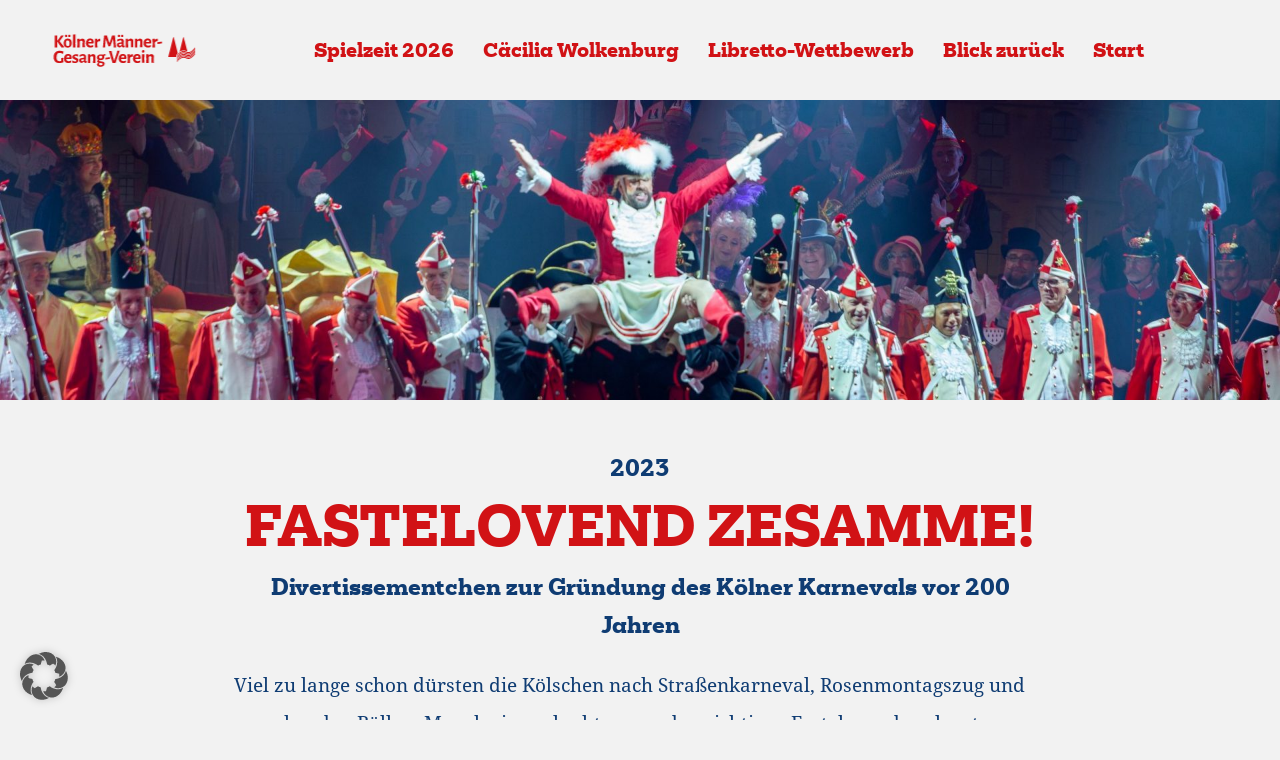

--- FILE ---
content_type: text/html; charset=UTF-8
request_url: https://divertissementchen.de/blick-zurueck/2023-fastelovend-zesamme/
body_size: 16851
content:
<!doctype html>
<html lang="de">
<head>
	<meta charset="UTF-8">
	<meta http-equiv="X-UA-Compatible" content="IE=edge"/>
	<meta name="viewport" content="width=device-width, initial-scale=1">

	<link rel="icon" href="
	https://divertissementchen.de/wp-content/themes/Theme/img/favicon.ico" type="image/x-icon">
	<link rel="icon" type="image/png" sizes="16x16" href="
	https://divertissementchen.de/wp-content/themes/Theme/img/favicon-16x16.png">
	<link rel="icon" type="image/png" sizes="32x32" href="
	https://divertissementchen.de/wp-content/themes/Theme/img/favicon-32x32.png">

	<link data-borlabs-cookie-style-blocker-id="adobe-fonts-type-kit" rel="stylesheet" data-borlabs-cookie-style-blocker-href="https://use.typekit.net/hsx5cej.css">

	<meta name='robots' content='index, follow, max-image-preview:large, max-snippet:-1, max-video-preview:-1' />

<!-- Google Tag Manager by PYS -->
<script data-cfasync="false" data-pagespeed-no-defer>
	var pys_datalayer_name = "dataLayer";
	window.dataLayer = window.dataLayer || [];</script> 
<!-- End Google Tag Manager by PYS -->            <script type="text/javascript">
            //<![CDATA[
            var ajaxurl = 'https://divertissementchen.de/wp-admin/admin-ajax.php';
            //]]>
            </script>
        
	<!-- This site is optimized with the Yoast SEO plugin v20.1 - https://yoast.com/wordpress/plugins/seo/ -->
	<title>2023 - Fastelovend zesamme! | Divertissementchen</title>
	<link rel="canonical" href="https://divertissementchen.de/blick-zurueck/2023-fastelovend-zesamme/" />
	<meta property="og:locale" content="de_DE" />
	<meta property="og:type" content="article" />
	<meta property="og:title" content="2023 - Fastelovend zesamme! | Divertissementchen" />
	<meta property="og:description" content="&nbsp;Save as PDF" />
	<meta property="og:url" content="https://divertissementchen.de/blick-zurueck/2023-fastelovend-zesamme/" />
	<meta property="og:site_name" content="Divertissementchen" />
	<meta property="article:modified_time" content="2024-07-22T13:14:53+00:00" />
	<meta name="twitter:card" content="summary_large_image" />
	<script type="application/ld+json" class="yoast-schema-graph">{"@context":"https://schema.org","@graph":[{"@type":"WebPage","@id":"https://divertissementchen.de/blick-zurueck/2023-fastelovend-zesamme/","url":"https://divertissementchen.de/blick-zurueck/2023-fastelovend-zesamme/","name":"2023 - Fastelovend zesamme! | Divertissementchen","isPartOf":{"@id":"https://divertissementchen.de/#website"},"datePublished":"2023-02-20T11:52:18+00:00","dateModified":"2024-07-22T13:14:53+00:00","breadcrumb":{"@id":"https://divertissementchen.de/blick-zurueck/2023-fastelovend-zesamme/#breadcrumb"},"inLanguage":"de","potentialAction":[{"@type":"ReadAction","target":["https://divertissementchen.de/blick-zurueck/2023-fastelovend-zesamme/"]}]},{"@type":"BreadcrumbList","@id":"https://divertissementchen.de/blick-zurueck/2023-fastelovend-zesamme/#breadcrumb","itemListElement":[{"@type":"ListItem","position":1,"name":"Startseite","item":"https://divertissementchen.de/"},{"@type":"ListItem","position":2,"name":"Blick zurück","item":"https://divertissementchen.de/blick-zurueck/"},{"@type":"ListItem","position":3,"name":"2023 &#8211; Fastelovend zesamme!"}]},{"@type":"WebSite","@id":"https://divertissementchen.de/#website","url":"https://divertissementchen.de/","name":"Divertissementchen","description":"","publisher":{"@id":"https://divertissementchen.de/#organization"},"potentialAction":[{"@type":"SearchAction","target":{"@type":"EntryPoint","urlTemplate":"https://divertissementchen.de/?s={search_term_string}"},"query-input":"required name=search_term_string"}],"inLanguage":"de"},{"@type":"Organization","@id":"https://divertissementchen.de/#organization","name":"Divertissementchen","url":"https://divertissementchen.de/","logo":{"@type":"ImageObject","inLanguage":"de","@id":"https://divertissementchen.de/#/schema/logo/image/","url":"https://divertissementchen.de/wp-content/uploads/2021/11/divertissementchen-slider_03.jpg","contentUrl":"https://divertissementchen.de/wp-content/uploads/2021/11/divertissementchen-slider_03.jpg","width":1920,"height":1800,"caption":"Divertissementchen"},"image":{"@id":"https://divertissementchen.de/#/schema/logo/image/"}}]}</script>
	<!-- / Yoast SEO plugin. -->


<style id='pdfemb-pdf-embedder-viewer-style-inline-css'>
.wp-block-pdfemb-pdf-embedder-viewer{max-width:none}

</style>
<link rel='stylesheet' id='contact-form-7-css' href='https://divertissementchen.de/wp-content/plugins/contact-form-7/includes/css/styles.css' media='all' />
<link rel='stylesheet' id='wpa-css-css' href='https://divertissementchen.de/wp-content/plugins/honeypot/includes/css/wpa.css' media='all' />
<link rel='stylesheet' id='save-as-pdf-pdfcrowd-css' href='https://divertissementchen.de/wp-content/plugins/save-as-pdf-by-pdfcrowd/public/css/save-as-pdf-pdfcrowd-public.css' media='all' />
<link rel='stylesheet' id='save-as-pdf-pdfcrowdindicators-css' href='https://divertissementchen.de/wp-content/plugins/save-as-pdf-by-pdfcrowd/public/css/save-as-pdf-pdfcrowd-indicators.css' media='all' />
<link rel='stylesheet' id='save-as-pdf-pdfcrowdcomponents-css' href='https://divertissementchen.de/wp-content/plugins/save-as-pdf-by-pdfcrowd/public/css/save-as-pdf-pdfcrowd-components.css' media='all' />
<link rel='stylesheet' id='mainstyle-css' href='https://divertissementchen.de/wp-content/themes/Theme/scss/style.css' media='all' />
<link rel='stylesheet' id='dflip-style-css' href='https://divertissementchen.de/wp-content/plugins/3d-flipbook-dflip-lite/assets/css/dflip.min.css' media='all' />
<link rel='stylesheet' id='borlabs-cookie-custom-css' href='https://divertissementchen.de/wp-content/cache/borlabs-cookie/1/borlabs-cookie-1-de.css' media='all' />
<script src='https://divertissementchen.de/wp-content/themes/Theme/js/jquery.min.js' id='jquery-js'></script>
<script src='https://divertissementchen.de/wp-includes/js/underscore.min.js' id='underscore-js'></script>
<script src='https://divertissementchen.de/wp-content/plugins/save-as-pdf-by-pdfcrowd/public/js/save-as-pdf-pdfcrowd-public.js' id='save-as-pdf-pdfcrowd-js'></script>
<script src='https://divertissementchen.de/wp-content/plugins/save-as-pdf-by-pdfcrowd/public/js/save-as-pdf-pdfcrowd-indicators.js' id='save-as-pdf-pdfcrowdindicators-js'></script>
<script id='save-as-pdf-pdfcrowdcomponents-js-extra'>
var save_as_pdf_pdfcrowd_i18n = {"email_success":"Email with PDF has been sent.","email_fail":"Error occurred.","email_prompt":"Enter your email:","ok":"Ok","cancel":"Cancel"};
</script>
<script src='https://divertissementchen.de/wp-content/plugins/save-as-pdf-by-pdfcrowd/public/js/save-as-pdf-pdfcrowd-components.js' id='save-as-pdf-pdfcrowdcomponents-js'></script>
<script data-no-optimize="1" data-no-minify="1" data-cfasync="false" src='https://divertissementchen.de/wp-content/cache/borlabs-cookie/1/borlabs-cookie-config-de.json.js' id='borlabs-cookie-config-js'></script>
<script data-no-optimize="1" data-no-minify="1" data-cfasync="false" type='module' src='https://divertissementchen.de/wp-content/plugins/borlabs-cookie/assets/javascript/borlabs-cookie.min.js' id='borlabs-cookie-core-js'></script>
<script type="text/javascript" id="_etLoader" charset="UTF-8" data-secure-code="jD33S9" data-block-cookies="true" src="//code.etracker.com/code/e.js" data-plugin-version="WP:etracker:2.7.6" async></script><script>et_pagename = (function(html){var txt = document.createElement("textarea");txt.innerHTML = html;return txt.value;}('2023 - Fastelovend zesamme!'))</script>
<meta name="facebook-domain-verification" content="sohkonu5gskuhq6oc72ucjwlwzn41n" /><meta name="generator" content="RedOrange GmbH" />
<script>
	var brlbsPysInitialized = false;
	function brlbsPysLoadPixel(load) {
		if (brlbsPysInitialized === true) {
			load();
		} else {
			if (BorlabsCookie.Consents.hasConsent('pixel-your-site')) {
				document.addEventListener('brlbsPysInitialized', () => { load(); });
			} else {
				load();
			}
		}
	}
</script>
</head>

<body class="page-template-default page page-id-4106 page-parent page-child parent-pageid-643" >

<div id="main_center">
	<div id="nav_overlay">

		<div class="boxed-1">


			<a href="https://www.kmgv.de/" target="_blank" id="logo-ws">
				<?xml version="1.0" encoding="utf-8"?>
<!-- Generator: Adobe Illustrator 25.4.1, SVG Export Plug-In . SVG Version: 6.00 Build 0)  -->
<svg version="1.1" id="Ebene_1" xmlns="http://www.w3.org/2000/svg" xmlns:xlink="http://www.w3.org/1999/xlink" x="0px" y="0px"
	 viewBox="0 0 138.1 33" style="enable-background:new 0 0 138.1 33;" xml:space="preserve">
<style type="text/css">
	.st0{fill:#d11215;}
	.st1{enable-background:new    ;}
</style>
	<g id="Gruppe_299" transform="translate(-69.883 35.908)">
	<g id="Ebene_1_00000178192478300931571430000004625248854466392501_" transform="translate(274.796 20.089)">
		<path id="Pfad_1" class="st0" d="M-84-34.2c0.2-0.3,0.5-0.6,0.7-0.8C-83.5-34.7-83.8-34.4-84-34.2z"/>
	</g>
		<g id="Ebene_2_00000021803714783296608110000006892161826199662492_" transform="translate(265.769 3.091)">
		<path id="Pfad_2" class="st0" d="M-76.2-17.5L-76.2-17.5c0.5-0.7,1-1.4,1.5-1.9l-3.9-15.3c0-0.2-0.2-0.3-0.4-0.2
			c-0.1,0-0.2,0.1-0.2,0.2L-84-15.8h7.8L-76.2-17.5z"/>
			<path id="Pfad_3" class="st0" d="M-69.1-22.2L-69.1-22.2c0.9,0,1.8,0.2,2.5,0.6c0.4,0.2,0.8,0.3,1.2,0.4l-3.5-13.5
			c0-0.2-0.2-0.3-0.4-0.2c-0.1,0-0.2,0.1-0.2,0.2l-3.5,13.9C-71.8-21.7-70.5-22.2-69.1-22.2z"/>
	</g>
		<g id="Ebene_3" transform="translate(274.169 13.128)">
		<path id="Pfad_4" class="st0" d="M-84-27.2c1.6-2.6,4.3-4.5,6.6-4.5c1.9,0,2.6,1.1,4.7,1.2c2.9,0,5.6-3.9,6.5-4.5v0.9
			c-0.9,0.6-3.5,4.4-6.3,4.5c-2.1,0.1-3-1.2-5-1.2c-2.3,0-5,2-6.5,4.5"/>
			<path id="Pfad_5" class="st0" d="M-84-25.8c1.6-2.6,4.3-4.5,6.6-4.5c1.9,0,2.6,1.1,4.7,1.2c2.9,0,5.6-3.9,6.5-4.5v0.9
			c-0.9,0.6-3.5,4.4-6.3,4.5c-2.1,0.1-3-1.2-5-1.2c-2.3,0-5,2-6.5,4.5"/>
			<path id="Pfad_6" class="st0" d="M-84-24.3c1.6-2.6,4.3-4.5,6.6-4.5c1.9,0,2.6,1.1,4.7,1.2c2.9,0,5.6-3.9,6.5-4.5v0.9
			c-0.9,0.6-3.5,4.4-6.3,4.5c-2.1,0.1-3-1.2-5-1.2c-2.3,0-5,2-6.5,4.5"/>
			<path id="Pfad_7" class="st0" d="M-84-22.9c1.6-2.6,4.3-4.5,6.6-4.5c1.9,0,2.6,1.1,4.7,1.2c2.9,0,5.6-3.9,6.5-4.5v0.9
			c-0.9,0.6-3.5,4.4-6.3,4.5c-2.1,0.1-3-1.2-5-1.2c-2.3,0-5,2-6.5,4.5"/>
			<path id="Pfad_8" class="st0" d="M-84-21.5c1.6-2.6,4.3-4.5,6.6-4.5c1.9,0,2.6,1.1,4.7,1.2c2.9,0,5.6-3.9,6.5-4.5v0.9
			c-0.9,0.6-3.5,4.4-6.3,4.5c-2.1,0.1-3-1.2-5-1.2c-2.3,0-5,2-6.5,4.5"/>
	</g>
</g>
	<g class="st1">
	<path class="st0" d="M10.7,13.5l0,0.3c-0.7,0.2-1.5,0.3-2.4,0.4L8,14c-1.6-2.1-3-4.1-4.2-6l0,2.3L3.8,14H1.4l0.1-3.5L1.4,2.4h2.5
		L3.8,7.8L7,3.5l0.7-1.1h2.6L6.2,7.9C7.5,9.7,9,11.5,10.7,13.5z"/>
		<path class="st0" d="M17,6.5c0.6,0.7,1,1.8,1,3.1c0,1.5-0.3,2.6-1,3.4c-0.7,0.8-1.7,1.2-3,1.2c-1.2,0-2.2-0.4-2.8-1.1
		c-0.6-0.7-1-1.8-1-3.1c0-1.5,0.3-2.6,1-3.4c0.7-0.8,1.7-1.2,3-1.2C15.5,5.5,16.4,5.8,17,6.5z M13.4,2c0.2,0.2,0.3,0.5,0.3,0.8
		c0,0.4-0.1,0.7-0.3,0.9S12.9,4,12.5,4c-0.3,0-0.6-0.1-0.8-0.3c-0.2-0.2-0.3-0.5-0.3-0.8s0.1-0.6,0.3-0.9c0.2-0.2,0.5-0.3,0.9-0.3
		C13,1.7,13.2,1.8,13.4,2z M12.8,7.7c-0.3,0.4-0.4,1-0.4,1.9c0,1.1,0.1,1.9,0.4,2.4c0.3,0.5,0.7,0.7,1.3,0.7c0.6,0,1-0.2,1.3-0.6
		c0.3-0.4,0.4-1,0.4-1.9c0-1.1-0.1-1.9-0.4-2.3c-0.3-0.5-0.7-0.7-1.3-0.7C13.5,7.1,13.1,7.3,12.8,7.7z M16.5,2
		c0.2,0.2,0.3,0.5,0.3,0.8c0,0.4-0.1,0.7-0.3,0.9C16.3,3.9,16,4,15.7,4c-0.3,0-0.6-0.1-0.8-0.3c-0.2-0.2-0.3-0.5-0.3-0.8
		s0.1-0.6,0.3-0.9s0.5-0.3,0.9-0.3C16.1,1.7,16.4,1.8,16.5,2z"/>
		<path class="st0" d="M21.5,10.3l0.1,3.7h-2.4l0.1-3.5l-0.1-9l2.4-0.2L21.5,10.3z"/>
		<path class="st0" d="M28.6,8.8c0-0.4-0.1-0.7-0.3-1c-0.2-0.2-0.5-0.4-0.9-0.4c-0.5,0-1.1,0.3-1.7,0.8v2.1l0.1,3.7h-2.4l0.1-3.5
		l-0.1-4.8l2.3-0.2v1.2h0.1c0.7-0.6,1.4-1,2.2-1.3c0.9,0,1.6,0.2,2.1,0.6s0.7,1,0.7,1.8l-0.1,2.4l0.1,3.7h-2.4L28.6,8.8z"/>
		<path class="st0" d="M39,10.1l-4.9,0c0.1,1.5,0.9,2.2,2.3,2.2c0.7,0,1.6-0.2,2.5-0.6l0.2,0.1l-0.4,1.8c-0.9,0.3-1.8,0.5-2.6,0.5
		c-1.3,0-2.4-0.4-3.1-1.2c-0.8-0.8-1.1-1.8-1.1-3.2c0-1.3,0.4-2.4,1.1-3.2c0.7-0.8,1.7-1.2,3-1.2c1.1,0,1.9,0.3,2.5,0.9
		s0.9,1.4,0.9,2.4c0,0.3,0,0.6-0.1,1L39,10.1z M37.3,8.5c0-0.5-0.1-0.8-0.3-1.1c-0.2-0.2-0.5-0.4-1-0.4c-0.5,0-0.9,0.2-1.2,0.5
		c-0.3,0.3-0.5,0.7-0.6,1.3l3-0.1L37.3,8.5z"/>
		<path class="st0" d="M45.7,5.6v2.2L45.4,8c-0.2-0.1-0.4-0.1-0.7-0.1c-0.7,0-1.3,0.5-1.9,1.3v1.1L43,14h-2.4l0.1-3.5l-0.1-4.8
		l2.3-0.2l0,1.6H43c0.6-1.1,1.3-1.6,2.2-1.6C45.3,5.6,45.5,5.6,45.7,5.6z"/>
		<path class="st0" d="M61.1,14h-2.2l-0.2-3.5L58.3,6h-0.2l-2.6,6.8h-1.9L51.3,6h-0.2l-0.4,4.2L50.4,14h-2.1l1.2-11.6h2.8l0.5,1.7
		l1.8,5.5h0.2l1.9-5.5l0.5-1.7H60L61.1,14z"/>
		<path class="st0" d="M67.9,6.1c0.5,0.4,0.8,1,0.8,1.7c0,0.2,0,0.9-0.1,2.1c0,0.3,0,0.7-0.1,1c0,0.4,0,0.7,0,0.9
		c0,0.2,0,0.3,0.1,0.4s0.2,0.1,0.3,0.1c0.1,0,0.3,0,0.5-0.1l0.2,0.1l-0.2,1.3c-0.4,0.3-0.8,0.4-1.3,0.4c-0.4,0-0.7-0.2-0.9-0.4
		c-0.2-0.2-0.4-0.5-0.5-0.9h-0.1c-0.6,0.6-1.2,1.1-1.9,1.3c-0.9,0-1.5-0.2-2-0.7c-0.5-0.4-0.7-1-0.7-1.8c0-0.6,0.2-1.1,0.5-1.4
		s0.8-0.6,1.4-0.7L66.5,9V8.3c0-0.8-0.4-1.2-1.2-1.2c-0.4,0-0.8,0.1-1.2,0.3s-0.9,0.4-1.4,0.8l-0.2-0.1l-0.3-1.6
		c0.5-0.3,1.1-0.6,1.7-0.7c0.6-0.2,1.2-0.3,1.8-0.3C66.6,5.5,67.3,5.7,67.9,6.1z M64.8,2c0.2,0.2,0.3,0.5,0.3,0.8
		c0,0.4-0.1,0.7-0.3,0.9S64.3,4,63.9,4c-0.3,0-0.6-0.1-0.8-0.3c-0.2-0.2-0.3-0.5-0.3-0.8s0.1-0.6,0.3-0.9c0.2-0.2,0.5-0.3,0.9-0.3
		C64.4,1.7,64.6,1.8,64.8,2z M64.5,10.7c-0.2,0-0.3,0.1-0.4,0.2C64,11,64,11.2,64,11.4c0,0.3,0.1,0.6,0.3,0.7
		c0.2,0.2,0.4,0.3,0.7,0.3c0.5,0,1-0.3,1.5-0.8l0-1.3L64.5,10.7z M67.9,2c0.2,0.2,0.3,0.5,0.3,0.8c0,0.4-0.1,0.7-0.3,0.9
		C67.7,3.9,67.4,4,67.1,4s-0.6-0.1-0.8-0.3C66.1,3.5,66,3.3,66,2.9s0.1-0.6,0.3-0.9s0.5-0.3,0.9-0.3C67.5,1.7,67.7,1.8,67.9,2z"/>
		<path class="st0" d="M75.7,8.8c0-0.4-0.1-0.7-0.3-1c-0.2-0.2-0.5-0.4-0.9-0.4c-0.5,0-1.1,0.3-1.7,0.8v2.1l0.1,3.7h-2.4l0.1-3.5
		l-0.1-4.8l2.3-0.2v1.2h0.1c0.7-0.6,1.4-1,2.2-1.3c0.9,0,1.6,0.2,2.1,0.6s0.7,1,0.7,1.8l-0.1,2.4l0.1,3.7h-2.4L75.7,8.8z"/>
		<path class="st0" d="M84.6,8.8c0-0.4-0.1-0.7-0.3-1c-0.2-0.2-0.5-0.4-0.9-0.4c-0.5,0-1.1,0.3-1.7,0.8v2.1l0.1,3.7h-2.4l0.1-3.5
		l-0.1-4.8l2.3-0.2v1.2h0.1c0.7-0.6,1.4-1,2.2-1.3c0.9,0,1.6,0.2,2.1,0.6s0.7,1,0.7,1.8l-0.1,2.4l0.1,3.7h-2.4L84.6,8.8z"/>
		<path class="st0" d="M95,10.1l-4.9,0c0.1,1.5,0.9,2.2,2.3,2.2c0.7,0,1.6-0.2,2.5-0.6l0.2,0.1l-0.4,1.8c-0.9,0.3-1.8,0.5-2.6,0.5
		c-1.3,0-2.4-0.4-3.1-1.2c-0.8-0.8-1.1-1.8-1.1-3.2c0-1.3,0.4-2.4,1.1-3.2c0.7-0.8,1.7-1.2,3-1.2c1.1,0,1.9,0.3,2.5,0.9
		s0.9,1.4,0.9,2.4c0,0.3,0,0.6-0.1,1L95,10.1z M93.3,8.5c0-0.5-0.1-0.8-0.3-1.1c-0.2-0.2-0.5-0.4-1-0.4c-0.5,0-0.9,0.2-1.2,0.5
		c-0.3,0.3-0.5,0.7-0.6,1.3l3-0.1L93.3,8.5z"/>
		<path class="st0" d="M101.7,5.6v2.2L101.4,8c-0.2-0.1-0.4-0.1-0.7-0.1c-0.7,0-1.3,0.5-1.9,1.3v1.1L99,14h-2.4l0.1-3.5l-0.1-4.8
		l2.3-0.2l0,1.6H99c0.6-1.1,1.3-1.6,2.2-1.6C101.3,5.6,101.5,5.6,101.7,5.6z"/>
		<path class="st0" d="M105.8,8.5v1.5l-4.3,0.7l-0.2-0.2V8.9l4.3-0.6L105.8,8.5z"/>
</g>
	<g class="st1">
	<path class="st0" d="M10,18l-0.5,2.2l-0.2,0c-0.6-0.3-1.1-0.6-1.6-0.7c-0.5-0.1-1-0.2-1.5-0.2c-1.1,0-1.8,0.3-2.3,1
		s-0.7,1.7-0.7,3.1c0,1,0.1,1.7,0.3,2.3s0.5,1,1,1.2c0.4,0.3,1,0.4,1.8,0.4c0.3,0,0.5,0,0.7-0.1c0.2,0,0.5-0.1,0.8-0.2l0-1l0-1.8
		L9.9,24l-0.1,1.6l0.1,2.8c-1.4,0.5-2.8,0.7-4,0.7c-1.8,0-3.2-0.5-4.1-1.5c-0.9-1-1.4-2.4-1.4-4.2c0-2,0.5-3.5,1.6-4.6
		c1-1.1,2.5-1.6,4.5-1.6C7.8,17.3,8.9,17.5,10,18z"/>
		<path class="st0" d="M17.6,25.1l-4.9,0c0.1,1.5,0.9,2.2,2.3,2.2c0.7,0,1.6-0.2,2.5-0.6l0.2,0.1l-0.4,1.8c-0.9,0.3-1.8,0.5-2.6,0.5
		c-1.3,0-2.4-0.4-3.1-1.2c-0.8-0.8-1.1-1.8-1.1-3.2c0-1.3,0.4-2.4,1.1-3.2c0.7-0.8,1.7-1.2,3-1.2c1.1,0,1.9,0.3,2.5,0.9
		s0.9,1.4,0.9,2.4c0,0.3,0,0.6-0.1,1L17.6,25.1z M15.9,23.5c0-0.5-0.1-0.8-0.3-1.1c-0.2-0.2-0.5-0.4-1-0.4c-0.5,0-0.9,0.2-1.2,0.5
		c-0.3,0.3-0.5,0.7-0.6,1.3l3-0.1L15.9,23.5z"/>
		<path class="st0" d="M24.3,20.9L24,22.7l-0.3,0.1c-0.3-0.2-0.7-0.4-1-0.5c-0.3-0.1-0.7-0.2-0.9-0.2c-0.3,0-0.5,0.1-0.7,0.2
		c-0.2,0.1-0.3,0.3-0.3,0.5c0,0.3,0.1,0.5,0.3,0.6c0.2,0.2,0.6,0.3,1.1,0.5c0.5,0.2,0.9,0.4,1.2,0.6c0.3,0.2,0.6,0.4,0.8,0.7
		c0.2,0.3,0.3,0.7,0.3,1.2c0,0.5-0.1,0.9-0.4,1.3c-0.2,0.4-0.6,0.8-1.1,1s-1.1,0.4-1.9,0.4c-0.9,0-1.8-0.2-2.7-0.5l0.3-1.9l0.2-0.1
		c0.4,0.3,0.8,0.6,1.2,0.7c0.5,0.2,0.9,0.3,1.2,0.3c0.3,0,0.6-0.1,0.8-0.2s0.3-0.4,0.3-0.6c0-0.3-0.1-0.5-0.3-0.6s-0.6-0.3-1.1-0.5
		c-0.5-0.2-0.9-0.4-1.2-0.6c-0.3-0.2-0.6-0.4-0.8-0.7c-0.2-0.3-0.3-0.7-0.3-1.2c0-0.8,0.3-1.4,0.9-1.9c0.6-0.5,1.4-0.7,2.4-0.7
		C22.8,20.5,23.6,20.6,24.3,20.9z"/>
		<path class="st0" d="M31.1,21.1c0.5,0.4,0.8,1,0.8,1.7c0,0.2,0,0.9-0.1,2.1c0,0.3,0,0.7-0.1,1c0,0.4,0,0.7,0,0.9
		c0,0.2,0,0.3,0.1,0.4s0.2,0.1,0.3,0.1c0.1,0,0.3,0,0.5-0.1l0.2,0.1l-0.2,1.3c-0.4,0.3-0.8,0.4-1.3,0.4c-0.4,0-0.7-0.2-0.9-0.4
		c-0.2-0.2-0.4-0.5-0.5-0.9h-0.1c-0.6,0.6-1.2,1.1-1.9,1.3c-0.9,0-1.5-0.2-2-0.7c-0.5-0.4-0.7-1-0.7-1.8c0-0.6,0.2-1.1,0.5-1.4
		s0.8-0.6,1.4-0.7l2.8-0.5v-0.7c0-0.8-0.4-1.2-1.2-1.2c-0.4,0-0.8,0.1-1.2,0.3s-0.9,0.4-1.4,0.8l-0.2-0.1l-0.3-1.6
		c0.5-0.3,1.1-0.6,1.7-0.7c0.6-0.2,1.2-0.3,1.8-0.3C29.8,20.5,30.6,20.7,31.1,21.1z M27.8,25.7c-0.2,0-0.3,0.1-0.4,0.2
		c-0.1,0.1-0.1,0.3-0.1,0.5c0,0.3,0.1,0.6,0.3,0.7c0.2,0.2,0.4,0.3,0.7,0.3c0.5,0,1-0.3,1.5-0.8l0-1.3L27.8,25.7z"/>
		<path class="st0" d="M38.9,23.8c0-0.4-0.1-0.7-0.3-1c-0.2-0.2-0.5-0.4-0.9-0.4c-0.5,0-1.1,0.3-1.7,0.8v2.1l0.1,3.7h-2.4l0.1-3.5
		l-0.1-4.8l2.3-0.2v1.2h0.1c0.7-0.6,1.4-1,2.2-1.3c0.9,0,1.6,0.2,2.1,0.6s0.7,1,0.7,1.8L41,25.3l0.1,3.7h-2.4L38.9,23.8z"/>
		<path class="st0" d="M49.5,22L49.5,22c0.1,0.4,0.2,0.8,0.2,1.3c0,0.9-0.3,1.6-1,2.2c-0.7,0.5-1.5,0.8-2.7,0.8c-0.3,0-0.7,0-1-0.1
		c-0.1,0.1-0.2,0.2-0.2,0.3c0,0.1-0.1,0.1-0.1,0.2c0,0.2,0.1,0.4,0.4,0.5s0.7,0.2,1.4,0.3c0.7,0.1,1.3,0.2,1.8,0.3
		c0.5,0.1,0.9,0.3,1.2,0.6c0.3,0.3,0.5,0.7,0.5,1.3c0,0.6-0.2,1.1-0.5,1.5s-0.8,0.8-1.5,1.1s-1.3,0.4-2.1,0.4
		c-1.1,0-1.9-0.2-2.5-0.7c-0.6-0.4-0.9-1-0.9-1.8c0.4-0.5,0.9-1,1.5-1.3v-0.1c-0.4-0.1-0.7-0.3-1-0.6c-0.2-0.3-0.3-0.6-0.3-1
		c0.3-0.4,0.7-0.8,1.2-1.1v-0.1c-0.4-0.2-0.8-0.6-1-0.9c-0.2-0.4-0.3-0.8-0.3-1.4c0-0.9,0.3-1.7,1-2.2c0.6-0.5,1.5-0.8,2.6-0.8
		c0.6,0,1.2,0.1,1.8,0.3c0.9-0.2,1.7-0.4,2.6-0.7l0.2,0.2v1.5C50.5,21.8,50.1,21.9,49.5,22z M47.5,29.3c-0.3-0.1-0.9-0.2-1.6-0.3
		l-0.6-0.1c-0.3,0.2-0.5,0.4-0.6,0.6c-0.1,0.2-0.2,0.4-0.2,0.6c0,0.3,0.1,0.6,0.4,0.8c0.3,0.2,0.7,0.3,1.3,0.3c0.6,0,1-0.1,1.4-0.3
		c0.3-0.2,0.5-0.5,0.5-0.8C48,29.7,47.9,29.4,47.5,29.3z M47.2,24.4c0.3-0.3,0.4-0.6,0.4-1.1c0-0.9-0.5-1.4-1.4-1.4
		c-1,0-1.5,0.5-1.5,1.4c0,0.5,0.1,0.8,0.4,1.1c0.2,0.2,0.6,0.4,1.1,0.4C46.6,24.8,47,24.7,47.2,24.4z"/>
		<path class="st0" d="M55.2,23.5v1.5l-4.3,0.7l-0.2-0.2v-1.5l4.3-0.6L55.2,23.5z"/>
		<path class="st0" d="M60.6,29h-2.9l-3.5-11.6h2.5l0.3,1.5l2.2,7.8h0.2l2.5-7.7l0.3-1.7h2.4L60.6,29z"/>
		<path class="st0" d="M70.8,25.1l-4.9,0c0.1,1.5,0.9,2.2,2.3,2.2c0.7,0,1.6-0.2,2.5-0.6l0.2,0.1l-0.4,1.8c-0.9,0.3-1.8,0.5-2.6,0.5
		c-1.3,0-2.4-0.4-3.1-1.2c-0.8-0.8-1.1-1.8-1.1-3.2c0-1.3,0.4-2.4,1.1-3.2c0.7-0.8,1.7-1.2,3-1.2c1.1,0,1.9,0.3,2.5,0.9
		s0.9,1.4,0.9,2.4c0,0.3,0,0.6-0.1,1L70.8,25.1z M69.1,23.5c0-0.5-0.1-0.8-0.3-1.1c-0.2-0.2-0.5-0.4-1-0.4c-0.5,0-0.9,0.2-1.2,0.5
		c-0.3,0.3-0.5,0.7-0.6,1.3l3-0.1L69.1,23.5z"/>
		<path class="st0" d="M77.5,20.6v2.2L77.2,23c-0.2-0.1-0.4-0.1-0.7-0.1c-0.7,0-1.3,0.5-1.9,1.3v1.1l0.1,3.7h-2.4l0.1-3.5l-0.1-4.8
		l2.3-0.2l0,1.6h0.1c0.6-1.1,1.3-1.6,2.2-1.6C77.1,20.6,77.3,20.6,77.5,20.6z"/>
		<path class="st0" d="M84.7,25.1l-4.9,0c0.1,1.5,0.9,2.2,2.3,2.2c0.7,0,1.6-0.2,2.5-0.6l0.2,0.1l-0.4,1.8c-0.9,0.3-1.8,0.5-2.6,0.5
		c-1.3,0-2.4-0.4-3.1-1.2c-0.8-0.8-1.1-1.8-1.1-3.2c0-1.3,0.4-2.4,1.1-3.2c0.7-0.8,1.7-1.2,3-1.2c1.1,0,1.9,0.3,2.5,0.9
		s0.9,1.4,0.9,2.4c0,0.3,0,0.6-0.1,1L84.7,25.1z M83,23.5c0-0.5-0.1-0.8-0.3-1.1c-0.2-0.2-0.5-0.4-1-0.4c-0.5,0-0.9,0.2-1.2,0.5
		c-0.3,0.3-0.5,0.7-0.6,1.3l3-0.1L83,23.5z"/>
		<path class="st0" d="M88.4,16.8c0.2,0.2,0.3,0.5,0.3,0.9c0,0.4-0.1,0.7-0.3,1c-0.2,0.2-0.5,0.4-0.9,0.4s-0.7-0.1-0.9-0.3
		s-0.3-0.5-0.3-0.9c0-0.4,0.1-0.7,0.4-1c0.2-0.2,0.6-0.4,1-0.4C87.9,16.5,88.2,16.6,88.4,16.8z M86.4,25.5l-0.1-4.8l2.4-0.2
		l-0.1,4.7l0.1,3.7h-2.4L86.4,25.5z"/>
		<path class="st0" d="M95.7,23.8c0-0.4-0.1-0.7-0.3-1c-0.2-0.2-0.5-0.4-0.9-0.4c-0.5,0-1.1,0.3-1.7,0.8v2.1l0.1,3.7h-2.4l0.1-3.5
		l-0.1-4.8l2.3-0.2v1.2h0.1c0.7-0.6,1.4-1,2.2-1.3c0.9,0,1.6,0.2,2.1,0.6c0.5,0.4,0.7,1,0.7,1.8l-0.1,2.4l0.1,3.7h-2.4L95.7,23.8z"
		/>
</g>
</svg>
			</a>

			<a id="overlay_close" href="#close">
				<svg xmlns="http://www.w3.org/2000/svg" width="50" height="50" viewBox="0 0 50 50">
					<g fill="none" stroke="#fff" stroke-width="3">
						<circle cx="25" cy="25" r="25" stroke="none"/>
						<circle cx="25" cy="25" r="23.5" fill="none"/>
					</g>
					<line x2="25" transform="translate(15.939 33.506) rotate(-45)" fill="none" stroke="#fff"
					      stroke-width="3"/>
					<line x2="25" transform="translate(15.939 16.161) rotate(45)" fill="none" stroke="#fff"
					      stroke-width="3"/>
				</svg>
			</a>
		</div>
		<div class="boxed-2">
						<nav id="burger-navigation" class="burger-navigation">
				<div class="menu-burger-container"><ul id="burger_navigation" class="menu"><li id="menu-item-5298" class="menu-item menu-item-type-post_type menu-item-object-page menu-item-5298"><a href="https://divertissementchen.de/spielzeit-2026/">Spielzeit 2026</a></li>
<li id="menu-item-664" class="menu-item menu-item-type-post_type menu-item-object-page menu-item-664"><a href="https://divertissementchen.de/caecilia-wolkenburg/">Cäcilia Wolkenburg</a></li>
<li id="menu-item-5335" class="menu-item menu-item-type-post_type menu-item-object-page menu-item-5335"><a href="https://divertissementchen.de/caecilia-wolkenburg/wettbewerb-divertissementchen-2028/">Libretto-Wettbewerb</a></li>
<li id="menu-item-663" class="menu-item menu-item-type-post_type menu-item-object-page current-page-ancestor menu-item-663"><a href="https://divertissementchen.de/blick-zurueck/">Blick zurück</a></li>
<li id="menu-item-662" class="menu-item menu-item-type-post_type menu-item-object-page menu-item-home menu-item-662"><a href="https://divertissementchen.de/">Startseite</a></li>
</ul></div>			</nav>
		</div>
	</div>


	<div id="fixed">

		<a href="https://www.kmgv.de/" target="_blank" id="logo">
			<img src="https://divertissementchen.de/wp-content/themes/Theme/img/logo.svg" title="Divertissementchen"
			     alt="Divertissementchen" class="logo-img">
		</a>
		<a id="burger_trigger" href="#burger_trigger"><svg xmlns="http://www.w3.org/2000/svg" width="50" height="50" viewBox="0 0 50 50"><g fill="none" stroke="#d11215" stroke-width="3"><circle cx="25" cy="25" r="25" stroke="none"/><circle cx="25" cy="25" r="23.5" fill="none"/></g><line x2="25" transform="translate(12.278 16.667)" fill="none" stroke="#d11215" stroke-width="3"/><line x2="25" transform="translate(12.278 25)" fill="none" stroke="#d11215" stroke-width="3"/><line x2="25" transform="translate(12.278 33.333)" fill="none" stroke="#d11215" stroke-width="3"/></svg></a>


	</div>

	<div class="boxed-1">


		<div id="menu_navigation_wrapper">
			<nav id="menu-navigation" class="menu-navigation">
				<div class="menu-hauptnavigation-container"><ul id="menu_navigation" class="menu"><li id="menu-item-5297" class="menu-item menu-item-type-post_type menu-item-object-page menu-item-5297"><a href="https://divertissementchen.de/spielzeit-2026/">Spielzeit 2026</a></li>
<li id="menu-item-659" class="menu-item menu-item-type-post_type menu-item-object-page menu-item-659"><a href="https://divertissementchen.de/caecilia-wolkenburg/">Cäcilia Wolkenburg</a></li>
<li id="menu-item-5336" class="menu-item menu-item-type-post_type menu-item-object-page menu-item-5336"><a href="https://divertissementchen.de/caecilia-wolkenburg/wettbewerb-divertissementchen-2028/">Libretto-Wettbewerb</a></li>
<li id="menu-item-658" class="menu-item menu-item-type-post_type menu-item-object-page current-page-ancestor menu-item-658"><a href="https://divertissementchen.de/blick-zurueck/">Blick zurück</a></li>
<li id="menu-item-657" class="menu-item menu-item-type-post_type menu-item-object-page menu-item-home menu-item-657"><a href="https://divertissementchen.de/">Start</a></li>
</ul></div>			</nav>
		</div>


	</div>

	<div id="header">


					<div id="headerimage">

									<img class="headerimage" src="https://divertissementchen.de/wp-content/uploads/2023/02/Fastelovend-Zesamme_Zillche-2023_20.01-217-1920x450.jpg"
					     alt="Fastelovend zesamme! - Divertissementchen 2023 - Solist und Ensemble in Szene"
					     title="Fastelovend zesamme! - Divertissementchen 2023 - Solist und Ensemble in Szene">
					<img class="headerimage_responsive" src="https://divertissementchen.de/wp-content/uploads/2023/02/Fastelovend-Zesamme_Zillche-2023_20.01-217-600x600.jpg"
					     alt="Fastelovend zesamme! - Divertissementchen 2023 - Solist und Ensemble in Szene"
					     title="Fastelovend zesamme! - Divertissementchen 2023 - Solist und Ensemble in Szene">
							</div>

		
		<div id="mobile_nav_wrapper">

			<div class="mob_ticket_trigger">
				
					<a href="https://shop.oper.koeln/divertissementchen/webticket/shop?kassierer=webdiv">
<!--						<span class="sp1">Tickets sichern</span>-->
<!--						<span class="sp2">--><!--</span>-->

                        <span class="sp1">Spielzeit 2026</span>
                        <span class="sp2">Restkarten</span>
					</a>
				
			</div>

			<div class="mob_navi_trigger">
				<svg xmlns="http://www.w3.org/2000/svg" width="40.476" height="39.026" viewBox="0 0 40.476 39.026">
					<g transform="translate(-307.504 -794.166)">
						<path d="M12.156-7.788h-.972v6.456h.972V0H8.46V-1.332H9.624V-7.08L7.08-.84H5.58L3-7.08v5.748H4.164V0H.5V-1.332h.972V-7.788H.5V-9.12H3.78L6.348-2.832,8.892-9.12h3.264Zm8.328,1.38H19.1v-1.38H15.876V-5.22h3.192v1.3H15.876v2.592h3.216V-2.7h1.392V0h-7.32V-1.332h.972V-7.788h-.972V-9.12h7.32ZM31.116-9.12v1.332h-.972V0H28.368L24.024-6.66v5.328h1.224V0h-3.72V-1.332H22.5V-7.788h-.972V-9.12h2.748l4.332,6.6V-7.788H27.384V-9.12Zm9.864,0v1.332h-.972v4.272a3.869,3.869,0,0,1-.9,2.748,3.6,3.6,0,0,1-2.748.96,3.638,3.638,0,0,1-2.76-.96,3.837,3.837,0,0,1-.912-2.748V-7.788h-.972V-9.12H35.6v1.332H34.428V-3.36a1.958,1.958,0,0,0,.5,1.446,1.958,1.958,0,0,0,1.446.5,1.958,1.958,0,0,0,1.446-.5,1.958,1.958,0,0,0,.5-1.446V-7.788H37.14V-9.12Zm-3.4-.948a.815.815,0,0,1-.612-.234.786.786,0,0,1-.228-.57.8.8,0,0,1,.228-.582.815.815,0,0,1,.612-.234.815.815,0,0,1,.612.234.8.8,0,0,1,.228.582.786.786,0,0,1-.228.57A.815.815,0,0,1,37.584-10.068Zm-2.472,0A.815.815,0,0,1,34.5-10.3a.786.786,0,0,1-.228-.57.8.8,0,0,1,.228-.582.815.815,0,0,1,.612-.234.815.815,0,0,1,.612.234.8.8,0,0,1,.228.582.786.786,0,0,1-.228.57A.815.815,0,0,1,35.112-10.068Z"
						      transform="translate(307 833)" fill="#fff"/>
						<g transform="translate(-11623.277 17240)">
							<line x2="25" transform="translate(11938.277 -16444.334)" fill="none" stroke="#fff"
							      stroke-width="3"/>
							<line x2="25" transform="translate(11938.277 -16436)" fill="none" stroke="#fff"
							      stroke-width="3"/>
							<line x2="25" transform="translate(11938.277 -16427.666)" fill="none" stroke="#fff"
							      stroke-width="3"/>
						</g>
					</g>
				</svg>
			</div>
			<div class="mob_navi_trigger_close">
				<svg xmlns="http://www.w3.org/2000/svg" width="84.108" height="39.091" viewBox="0 0 84.108 39.091">
					<path d="M4.716.192A4.9,4.9,0,0,1,3.006-.09,2.394,2.394,0,0,1,1.86-.9V0H.588V-3.108h1.32v.168a1.444,1.444,0,0,0,.3.906,1.984,1.984,0,0,0,.834.612A3.116,3.116,0,0,0,4.248-1.2a2.587,2.587,0,0,0,1.368-.306.969.969,0,0,0,.492-.87,1.032,1.032,0,0,0-.444-.9,4.224,4.224,0,0,0-1.572-.516l-.66-.12Q.708-4.416.708-6.648a2.442,2.442,0,0,1,.4-1.392,2.7,2.7,0,0,1,1.1-.936,3.667,3.667,0,0,1,1.6-.336A3.631,3.631,0,0,1,5.3-9.024a2.306,2.306,0,0,1,.984.768V-9.12h1.26v3.06H6.216v-.132a1.551,1.551,0,0,0-.558-1.242,2.156,2.156,0,0,0-1.446-.474A2.122,2.122,0,0,0,2.97-7.59a1,1,0,0,0-.45.858,1.057,1.057,0,0,0,.42.864,3.431,3.431,0,0,0,1.512.516l.588.1a3.932,3.932,0,0,1,2.184.918,2.461,2.461,0,0,1,.684,1.83,2.592,2.592,0,0,1-.39,1.434,2.539,2.539,0,0,1-1.11.936A4.028,4.028,0,0,1,4.716.192Zm8.82,0A4.783,4.783,0,0,1,11.118-.4,4.169,4.169,0,0,1,9.5-2.07a5.25,5.25,0,0,1-.582-2.538,5.579,5.579,0,0,1,.516-2.466,3.935,3.935,0,0,1,1.446-1.65,3.989,3.989,0,0,1,2.178-.588,3.788,3.788,0,0,1,1.716.372,2.408,2.408,0,0,1,1.1,1.08V-9.12H17.22v3.936H15.792v-.108a2.367,2.367,0,0,0-.654-1.77A2.4,2.4,0,0,0,13.38-7.7a2.664,2.664,0,0,0-1.422.372,2.452,2.452,0,0,0-.936,1.062,3.733,3.733,0,0,0-.33,1.626,3.581,3.581,0,0,0,.384,1.7,2.793,2.793,0,0,0,1.068,1.128,3.092,3.092,0,0,0,1.6.4,3.291,3.291,0,0,0,1.482-.336,2.95,2.95,0,0,0,1.086-.888l1.068,1.092A4.257,4.257,0,0,1,15.81-.294,5.1,5.1,0,0,1,13.536.192ZM18.348,0V-1.332h.972V-7.788h-.972V-9.12h3.936v1.332H21.06v2.544h4.056V-7.788H23.892V-9.12h3.936v1.332h-.972v6.456h.972V0H23.892V-1.332h1.224v-2.6H21.06v2.6h1.224V0Zm16.3-3.312H36.06V0H28.836V-1.332h.972V-7.788h-.972V-9.12h4v1.332H31.548V-1.38h3.1Zm6-4.476h-.972v6.456h.972V0H36.96V-1.332h.972V-7.788H36.96V-9.12h3.684Zm8.328,1.38h-1.38v-1.38H44.364V-5.22h3.192v1.3H44.364v2.592H47.58V-2.7h1.392V0h-7.32V-1.332h.972V-7.788h-.972V-9.12h7.32Zm5.256,6.6a4.9,4.9,0,0,1-1.71-.282A2.394,2.394,0,0,1,51.372-.9V0H50.1V-3.108h1.32v.168a1.444,1.444,0,0,0,.3.906,1.984,1.984,0,0,0,.834.612A3.116,3.116,0,0,0,53.76-1.2a2.587,2.587,0,0,0,1.368-.306.969.969,0,0,0,.492-.87,1.032,1.032,0,0,0-.444-.9A4.224,4.224,0,0,0,53.6-3.792l-.66-.12q-2.724-.5-2.724-2.736a2.442,2.442,0,0,1,.4-1.392,2.7,2.7,0,0,1,1.1-.936,3.667,3.667,0,0,1,1.6-.336,3.631,3.631,0,0,1,1.488.288,2.306,2.306,0,0,1,.984.768V-9.12h1.26v3.06H55.728v-.132a1.551,1.551,0,0,0-.558-1.242,2.156,2.156,0,0,0-1.446-.474,2.122,2.122,0,0,0-1.242.318,1,1,0,0,0-.45.858,1.057,1.057,0,0,0,.42.864,3.431,3.431,0,0,0,1.512.516l.588.1a3.932,3.932,0,0,1,2.184.918,2.461,2.461,0,0,1,.684,1.83,2.592,2.592,0,0,1-.39,1.434,2.539,2.539,0,0,1-1.11.936A4.028,4.028,0,0,1,54.228.192Zm8.364,0a4.9,4.9,0,0,1-1.71-.282A2.394,2.394,0,0,1,59.736-.9V0H58.464V-3.108h1.32v.168a1.444,1.444,0,0,0,.3.906,1.984,1.984,0,0,0,.834.612,3.116,3.116,0,0,0,1.206.222,2.587,2.587,0,0,0,1.368-.306.969.969,0,0,0,.492-.87,1.032,1.032,0,0,0-.444-.9,4.224,4.224,0,0,0-1.572-.516l-.66-.12q-2.724-.5-2.724-2.736a2.442,2.442,0,0,1,.4-1.392,2.7,2.7,0,0,1,1.1-.936,3.667,3.667,0,0,1,1.6-.336,3.631,3.631,0,0,1,1.488.288,2.306,2.306,0,0,1,.984.768V-9.12h1.26v3.06H64.092v-.132a1.551,1.551,0,0,0-.558-1.242,2.156,2.156,0,0,0-1.446-.474,2.122,2.122,0,0,0-1.242.318,1,1,0,0,0-.45.858,1.057,1.057,0,0,0,.42.864,3.431,3.431,0,0,0,1.512.516l.588.1a3.932,3.932,0,0,1,2.184.918,2.461,2.461,0,0,1,.684,1.83,2.592,2.592,0,0,1-.39,1.434,2.539,2.539,0,0,1-1.11.936A4.028,4.028,0,0,1,62.592.192Zm11.472-6.6h-1.38v-1.38H69.456V-5.22h3.192v1.3H69.456v2.592h3.216V-2.7h1.392V0h-7.32V-1.332h.972V-7.788h-.972V-9.12h7.32ZM84.7-9.12v1.332h-.972V0H81.948L77.6-6.66v5.328h1.224V0h-3.72V-1.332h.972V-7.788h-.972V-9.12h2.748l4.332,6.6V-7.788H80.964V-9.12Z"
					      transform="translate(-0.588 38.899)" fill="#fff"/>
					<g transform="translate(-11908.526 16445.899)">
						<line x2="25" transform="translate(11941.938 -16444.838) rotate(45)" fill="none" stroke="#fff"
						      stroke-width="3"/>
						<line x2="25" transform="translate(11941.938 -16426.828) rotate(-45)" fill="none" stroke="#fff"
						      stroke-width="3"/>
					</g>
				</svg>
			</div>
		</div>


	</div>



<div  class="block block-text mt2 mb1">
<div class="boxed-2 ">

	<span class="preline">2023</span>

	<h2 class="headline">Fastelovend zesamme!</h2>





	<div class="boxed-4">
		<p><strong><span class="preline">Divertissementchen zur Gründung des Kölner Karnevals vor 200 Jahren</span></strong></p>
<p>Viel zu lange schon dürsten die Kölschen nach Straßenkarneval, Rosenmontagszug und rauschenden Bällen. Manch einer glaubt sogar, den richtigen Fastelovend verlernt zu haben. Nicht so die vier kölschen Freundinnen Änni, Stina, Liss und Jriet. Für sie ist der Fastelovend Lebensmittelpunkt und ihr Herz schwappt über, wenn et Trömmelche jeiht.</p>
<p>Doch warum ist das so? Ganz einfach: Die vier leben seit Generationen in den Jubiläumsgesellschaften „Festkomitee Kölner Karneval“, „Rote Funken“, „Hellige Knäächte un Mägde“ und „Die Große von 1823“. Immer gaben die Mütter die Liebe zu der jeweiligen Gesellschaft weiter. An diese Wurzeln wollen die vier Frauen im Jubiläumsjahr 2023 anknüpfen. Sie gehen auf eine Zeitreise in das Gründungsjahr des ersten Kölschen Karnevals vor genau 200 Jahren.</p>
<p>Fotos: <a href="http://kreativ-fotografie-sa.com" target="_blank" rel="noopener">Stefanie Althoff</a></p>

		
	</div>


	</div>


</div><div  class="block block-pressestimmensteckbrief mt0 mb2">
	<div class="boxed-2">


		<img class="image_1" src="https://divertissementchen.de/wp-content/uploads/2023/02/Fastelovend-Zesamme_Zillche-2023_20.01-217-1364x600.jpg"
		     alt="Fastelovend zesamme! - Divertissementchen 2023 - Solist und Ensemble in Szene"
		     title="Fastelovend zesamme! - Divertissementchen 2023 - Solist und Ensemble in Szene">


					<h2 class="headline">Pressestimmen</h2>
		
		<div class="colwrapper">
			<div class="col col_1">
									<div class="textwrapper">
						<span class="headline">"das Kölner Kult-Musical"</span>
						<span class="text">WDR, 06.01.2023</span>
					</div>
									<div class="textwrapper">
						<span class="headline">"Jubel für das Jubiläums-Zillche: Noch bevor der Vorhang sich zum Schlussapplaus öffnet, steht der Saal und klatscht minutenlang Beifall. Danke, Zillche!"</span>
						<span class="text">Express, 23.01.2023</span>
					</div>
									<div class="textwrapper">
						<span class="headline">"bunt inszeniertes Theaterspektakel voller Lebenslust, Musik und Witz"</span>
						<span class="text">Kölner Stadtanzeiger, 23.01.2023</span>
					</div>
									<div class="textwrapper">
						<span class="headline">"eine wilde hochmusikalische Mischung aus Opernparodie, Musical, Kabarett und Tanzrevue"</span>
						<span class="text">Das Opernmagazin, 25.01.2023</span>
					</div>
							</div>
			<div class="col col_2">
									<div class="textwrapper">
						<span class="headline">"Wer nach diesem Abend den Kopf nicht frei und Lust auf mehr hat, der sollte schnellstens auswandern!"</span>
						<span class="text">Kölner Stadtanzeiger, 23.01.2023</span>
					</div>
									<div class="textwrapper">
						<span class="headline">"Ein großer Spaß für alle Kölner Jecken und solche, die es noch werden möchten"</span>
						<span class="text">WDR 3, 08.02.2023</span>
					</div>
									<div class="textwrapper">
						<span class="headline">"...erfrischend kurzweilig, originell und professionell: Bravi für alle Gewerke!"</span>
						<span class="text">Kölnische Rundschau, 23.01.2023</span>
					</div>
									<div class="textwrapper">
						<span class="headline">"...einfach nur urkomisch. Großer Jubel zum Finale!"</span>
						<span class="text">yeswe.koeln, 21.01.2023</span>
					</div>
							</div>
		</div>


		<img class="image_2" src="https://divertissementchen.de/wp-content/uploads/2022/03/Key-Visual-mit-Schatten-674x674.png"
		     alt="Fastelovend zesamme! - Divertissementchen 2023 - (Artwork: Heiko Wrusch)"
		     title="Fastelovend zesamme! - Divertissementchen 2023 - (Artwork: Heiko Wrusch)">


	</div>

	<div class="bg"></div>

</div><div  class="block block-teaser mt2 mb2">
	<div class="boxed-2">

					<span class="preline">Zum 200. Jubiläum der Roten Funken 2023</span>
		
		<h1 class="headline">Funke-Eid</h1>

		<div class="teaserwrapper">

			<div class="col col_1">
				<span class="headline_text"></span>

				<div class="text">
					<p>Einer der Höhepunkte des Divertissementchens 2023 &#8222;Fastelovend zesamme!&#8220; (Buch &#038; Regie: Lajos Wenzel) war der traditionelle „Funke-Eid“ der Roten Funken. Arrangeur Thomas Guthoff, seit vielen Jahren für die Musikzusammenstellung des Divertissementchens verantwortlich, hat dafür eigens eine Melodie komponiert. Nach der Uraufführung übergaben Thomas Guthoff und der Kölner Männer-Gesang-Verein die Melodie feierlich an die Roten Funken. Lied und Noten sind public domain.</p>
				</div>

				
					<a href="https://divertissementchen.de/blick-zurueck/2023-fastelovend-zesamme/funke-eid-vertont-zum-200-jubilaeum-der-roten-funken/" class="link">Zum Video und zum Audio-Download</a>

				
			</div>
			<div class="col col_2">


				
				<a href="https://divertissementchen.de/blick-zurueck/2023-fastelovend-zesamme/funke-eid-vertont-zum-200-jubilaeum-der-roten-funken/">

					
					<img src="https://divertissementchen.de/wp-content/uploads/2024/02/Fastelovend-Zesamme_Zillche-2023_20.01-149-scaled.jpg"
					     alt="Fastelovend zesamme! - Divertissementchen 2023 - Funke-Eid"
					     title="Fastelovend zesamme! - Divertissementchen 2023 - Funke-Eid">

					
				</a>

			
			</div>
			<div class="clear"></div>


			
				<div class="center-content">
					<a href="https://divertissementchen.de/blick-zurueck/2023-fastelovend-zesamme/funke-eid-vertont-zum-200-jubilaeum-der-roten-funken/" class="link_mobile">Zum Video und zum Audio-Download</a>
				</div>

					</div>


	</div>


</div><div  class="block block-images mt1 mb1">

	<div class="boxed-2">

		

				<div class="layout template_5">
			<div class="col">
	<img src="https://divertissementchen.de/wp-content/uploads/2023/02/Fastelovend-Zesamme_Zillche-2023_20.01-12-536x600.jpg"
	     alt="Fastelovend zesamme! - Divertissementchen 2023 - Ballett und Darsteller in Eröffnungsszene"
	     title="Fastelovend zesamme! - Divertissementchen 2023 - Ballett und Darsteller in Eröffnungsszene">
</div>
<div class="col">
	<img src="https://divertissementchen.de/wp-content/uploads/2023/02/Fasteloveed-Zesamme_Zillche-2023_20.01-162-812x600.jpg"
	     alt="Fastelovend zesamme! - Divertissementchen 2023 - Ensemble in Szene"
	     title="Fastelovend zesamme! - Divertissementchen 2023 - Ensemble in Szene">
</div>
		</div>
				<div class="layout template_3">
			<div class="col">
	<img src="https://divertissementchen.de/wp-content/uploads/2023/02/Fasteloveed-Zesamme_Zillche-2023_20.01-150-1364x650.jpg"
	     alt="Fastelovend zesamme! - Divertissementchen 2023 - Chor und Orchester im Bühnenbild"
	     title="Fastelovend zesamme! - Divertissementchen 2023 - Chor und Orchester im Bühnenbild">
</div>
		</div>
				<div class="layout template_4">
			<div class="col">
	<img src="https://divertissementchen.de/wp-content/uploads/2023/02/Fastelovend-Zesamme_Zillche-2023_20.01-94-398x560.jpg"
	     alt="Fastelovend zesamme! - Divertissementchen 2023 - Ensemble beim Gesang"
	     title="Fastelovend zesamme! - Divertissementchen 2023 - Ensemble beim Gesang">
</div>
<div class="col">
	<img src="https://divertissementchen.de/wp-content/uploads/2023/02/Fastelovend-Zesamme_Zillche-2023_20.01-183-536x560.jpg"
	     alt="Fastelovend zesamme! - Divertissementchen 2023 - Solist und Ensemble in Szene"
	     title="Fastelovend zesamme! - Divertissementchen 2023 - Solist und Ensemble in Szene">
</div>
<div class="col">
	<img src="https://divertissementchen.de/wp-content/uploads/2023/02/Fastelovend-Zesamme_Zillche-2023_20.01-48-398x560.jpg"
	     alt="Fastelovend zesamme! - Divertissementchen 2023 - Solist und Ensemble in Szene"
	     title="Fastelovend zesamme! - Divertissementchen 2023 - Solist und Ensemble in Szene">
</div>
		</div>
				<div class="layout template_3">
			<div class="col">
	<img src="https://divertissementchen.de/wp-content/uploads/2023/02/Fastelovend-Zesamme_Zillche-2023_20.01.2023-300-1364x650.jpg"
	     alt="Fastelovend zesamme! - Divertissementchen 2023 - Großer Chor in Szene"
	     title="Fastelovend zesamme! - Divertissementchen 2023 - Großer Chor in Szene">
</div>
		</div>
				<div class="layout template_5">
			<div class="col">
	<img src="https://divertissementchen.de/wp-content/uploads/2023/02/Fastelovend-Zesamme_Zillche-2023_20.01-158-536x600.jpg"
	     alt="Fastelovend zesamme! - Divertissementchen 2023 - Solist und Ballett in Szene"
	     title="Fastelovend zesamme! - Divertissementchen 2023 - Solist und Ballett in Szene">
</div>
<div class="col">
	<img src="https://divertissementchen.de/wp-content/uploads/2023/02/Fastelovend-Zesamme_Zillche-2023_20.01.2023-214-812x600.jpg"
	     alt="Fastelovend zesamme! - Divertissementchen 2023 - Ballett in Pose"
	     title="Fastelovend zesamme! - Divertissementchen 2023- Ballett in Pose">
</div>
		</div>
				<div class="layout template_3">
			<div class="col">
	<img src="https://divertissementchen.de/wp-content/uploads/2023/02/Fastelovend-Zesamme_Zillche-2023_20.01-253-1364x650.jpg"
	     alt="Fastelovend zesamme! - Divertissementchen 2023 - Ensemble und Chor beim Gesang"
	     title="Fastelovend zesamme! - Divertissementchen 2023 - Ensemble und Chor beim Gesang">
</div>
		</div>
		



	</div>


</div><div  class="block block-archiv_navigation mt2 mb3">
	<div class="boxed-3 ">

		<div class="colwrapper">
			<div class="col col_1">

									<a href="https://divertissementchen.de/blick-zurueck/2024-zillche-en-jefahr/" class="link_back">
												<img src="https://divertissementchen.de/wp-content/uploads/2024/01/Zillche-en-Jefahr_OHP_K312.01.2024_291-350x350.jpg" alt="Zillche en Jefahr - Divertissementchen 2024 - Finale"
						     title="Zillche en Jefahr - Divertissementchen 2024 - Finale">
						<span class="year">2024</span>
						<span class="title">ZILLCHE EN JEFAHR</span>
					</a>
				
			</div>
			<div class="col col_2">

				<a href="https://divertissementchen.de/blick-zurueck/" class="link_overview">Gesamtübersicht</a>

			</div>
			<div class="col col_3">


									<a href="https://divertissementchen.de/blick-zurueck/2022-napoleon-en-koelle/" class="link_next">
												<img src="https://divertissementchen.de/wp-content/uploads/2022/01/DSC3324-Napoleon-2022-350x350.jpg" alt="Napoleon en Kölle - Divertissementchen 2022 - Solisten in Duellpose"
						     title="Napoleon en Kölle - Divertissementchen 2022 - Solisten in Duellpose">
						<span class="year">2022</span>
						<span class="title">Napoleon en Kölle</span>
					</a>
							</div>
		</div>

	</div>


</div><div  class="block block-ticket_cal mt0 mb0">
    <div class="boxed-2">
        <img class="logo" src="https://divertissementchen.de/wp-content/uploads/2025/03/Ballettreihe-mit-Titel-klein-e1741091785713.png" alt="Logo"/>


        <div class="storer">
            <img src="https://divertissementchen.de/wp-content/uploads/2025/03/Adenauer-mit-Engeln-klein.png" alt/>
        </div>

        <h2 class="uberschrift">Termine 2026</h2>

        <div class="center-content">
            <a class="ticket_btn" target="_blank"
               href="https://shop.oper.koeln/divertissementchen/webticket/shop?kassierer=webdiv">RESTKARTEN</a>
        </div>
        <table class="eventwrapper_new">
            <tr>
                <th class="day-di">Dienstag</th>
                <th class="day-mi">Mittwoch</th>
                <th class="day-do">Donnerstag</th>
                <th class="day-fr">Freitag</th>
                <th class="day-sa">Samstag</th>
                <th class="day-so">Sonntag</th>
            </tr>
                            <tr>


                    
                        
                        <td class="day-di layout layout-empty">
                                                            <span class="leer">-</span>
                                                    </td>
                    
                        
                        <td class="day-mi layout layout-empty">
                                                            <span class="leer">-</span>
                                                    </td>
                    
                        
                        <td class="day-do layout layout-empty">
                                                            <span class="leer">-</span>
                                                    </td>
                    
                        
                        <td class="day-fr layout layout-empty">
                                                            <span class="leer">-</span>
                                                    </td>
                    
                        
                        <td class="day-sa layout layout-termin">
                            
                                
                                <a target="_blank" href="https://shop.oper.koeln/divertissementchen/webticket/shop?kassierer=webdiv"
                                   class="termin">
                                    <span class="line_1">17.01.<span class="closed">*</span></span>
                                                                            <span class="line_2">16:00</span>
                                    
                                </a>
                                                    </td>
                    
                        
                        <td class="day-so layout layout-termin">
                            
                                
                                <a target="_blank" href="https://shop.oper.koeln/divertissementchen/webticket/shop?kassierer=webdiv"
                                   class="termin">
                                    <span class="line_1">18.01.<span class="closed">*</span></span>
                                                                            <span class="line_2">18:00</span>
                                    
                                </a>
                                                    </td>
                    
                </tr>
                            <tr>


                    
                        
                        <td class="day-di layout layout-termin">
                            
                                
                                <a target="_blank" href="https://shop.oper.koeln/divertissementchen/webticket/shop?kassierer=webdiv"
                                   class="termin">
                                    <span class="line_1">20.01.<span class="closed">*</span></span>
                                                                            <span class="line_2">19:30</span>
                                    
                                </a>
                                                    </td>
                    
                        
                        <td class="day-mi layout layout-termin">
                            
                                
                                <a target="_blank" href="https://shop.oper.koeln/divertissementchen/webticket/shop?kassierer=webdiv"
                                   class="termin closed ">
                                    <span class="line_1">21.01.<span class="closed">*</span></span>
                                                                            <span class="line_2">19:00</span>
                                    
                                </a>
                                                    </td>
                    
                        
                        <td class="day-do layout layout-termin">
                            
                                
                                <a target="_blank" href="https://shop.oper.koeln/divertissementchen/webticket/shop?kassierer=webdiv"
                                   class="termin">
                                    <span class="line_1">22.01.<span class="closed">*</span></span>
                                                                            <span class="line_2">19:30</span>
                                    
                                </a>
                                                    </td>
                    
                        
                        <td class="day-fr layout layout-termin">
                            
                                
                                <a target="_blank" href="https://shop.oper.koeln/divertissementchen/webticket/shop?kassierer=webdiv"
                                   class="termin">
                                    <span class="line_1">23.01.<span class="closed">*</span></span>
                                                                            <span class="line_2">19:30</span>
                                    
                                </a>
                                                    </td>
                    
                        
                        <td class="day-sa layout layout-termin">
                            
                                
                                <a target="_blank" href="https://shop.oper.koeln/divertissementchen/webticket/shop?kassierer=webdiv"
                                   class="termin">
                                    <span class="line_1">24.01.<span class="closed">*</span></span>
                                                                            <span class="line_2">17:00</span>
                                    
                                </a>
                                                    </td>
                    
                        
                        <td class="day-so layout layout-termin">
                            
                                
                                <a target="_blank" href="https://shop.oper.koeln/divertissementchen/webticket/shop?kassierer=webdiv"
                                   class="termin">
                                    <span class="line_1">25.01.<span class="closed">*</span></span>
                                                                            <span class="line_2">11:00 / 16:00</span>


                                    
                                </a>
                                                    </td>
                    
                </tr>
                            <tr>


                    
                        
                        <td class="day-di layout layout-termin">
                            
                                
                                <a target="_blank" href="https://shop.oper.koeln/divertissementchen/webticket/shop?kassierer=webdiv"
                                   class="termin">
                                    <span class="line_1">27.01.<span class="closed">*</span></span>
                                                                            <span class="line_2">19:30</span>
                                    
                                </a>
                                                    </td>
                    
                        
                        <td class="day-mi layout layout-termin">
                            
                                
                                <a target="_blank" href="https://shop.oper.koeln/divertissementchen/webticket/shop?kassierer=webdiv"
                                   class="termin">
                                    <span class="line_1">28.01.<span class="closed">*</span></span>
                                                                            <span class="line_2">19:30</span>
                                    
                                </a>
                                                    </td>
                    
                        
                        <td class="day-do layout layout-termin">
                            
                                
                                <a target="_blank" href="https://shop.oper.koeln/divertissementchen/webticket/shop?kassierer=webdiv"
                                   class="termin">
                                    <span class="line_1">29.01.<span class="closed">*</span></span>
                                                                            <span class="line_2">19:30</span>
                                    
                                </a>
                                                    </td>
                    
                        
                        <td class="day-fr layout layout-termin">
                            
                                
                                <a target="_blank" href="https://shop.oper.koeln/divertissementchen/webticket/shop?kassierer=webdiv"
                                   class="termin">
                                    <span class="line_1">30.01.<span class="closed">*</span></span>
                                                                            <span class="line_2">19:30</span>
                                    
                                </a>
                                                    </td>
                    
                        
                        <td class="day-sa layout layout-termin">
                            
                                
                                <a target="_blank" href="https://shop.oper.koeln/divertissementchen/webticket/shop?kassierer=webdiv"
                                   class="termin">
                                    <span class="line_1">31.01.<span class="closed">*</span></span>
                                                                            <span class="line_2">16:00</span>
                                    
                                </a>
                                                    </td>
                    
                        
                        <td class="day-so layout layout-termin">
                            
                                
                                <a target="_blank" href="https://shop.oper.koeln/divertissementchen/webticket/shop?kassierer=webdiv"
                                   class="termin">
                                    <span class="line_1">01.02.<span class="closed">*</span></span>
                                                                            <span class="line_2">11:00 / 16:00</span>


                                    
                                </a>
                                                    </td>
                    
                </tr>
                            <tr>


                    
                        
                        <td class="day-di layout layout-termin">
                            
                                
                                <a target="_blank" href="https://shop.oper.koeln/divertissementchen/webticket/shop?kassierer=webdiv"
                                   class="termin">
                                    <span class="line_1">03.02.<span class="closed">*</span></span>
                                                                            <span class="line_2">19:30</span>
                                    
                                </a>
                                                    </td>
                    
                        
                        <td class="day-mi layout layout-termin">
                            
                                
                                <a target="_blank" href="https://shop.oper.koeln/divertissementchen/webticket/shop?kassierer=webdiv"
                                   class="termin">
                                    <span class="line_1">04.02.<span class="closed">*</span></span>
                                                                            <span class="line_2">19:30</span>
                                    
                                </a>
                                                    </td>
                    
                        
                        <td class="day-do layout layout-termin">
                            
                                
                                <a target="_blank" href="https://shop.oper.koeln/divertissementchen/webticket/shop?kassierer=webdiv"
                                   class="termin">
                                    <span class="line_1">05.02.<span class="closed">*</span></span>
                                                                            <span class="line_2">19:30</span>
                                    
                                </a>
                                                    </td>
                    
                        
                        <td class="day-fr layout layout-termin">
                            
                                
                                <a target="_blank" href="https://shop.oper.koeln/divertissementchen/webticket/shop?kassierer=webdiv"
                                   class="termin">
                                    <span class="line_1">06.02.<span class="closed">*</span></span>
                                                                            <span class="line_2">19:30</span>
                                    
                                </a>
                                                    </td>
                    
                        
                        <td class="day-sa layout layout-empty">
                                                            <span class="leer">-</span>
                                                    </td>
                    
                        
                        <td class="day-so layout layout-termin">
                            
                                
                                <a target="_blank" href="https://shop.oper.koeln/divertissementchen/webticket/shop?kassierer=webdiv"
                                   class="termin">
                                    <span class="line_1">08.02.<span class="closed">*</span></span>
                                                                            <span class="line_2">11:00 / 16:00</span>


                                    
                                </a>
                                                    </td>
                    
                </tr>
                            <tr>


                    
                        
                        <td class="day-di layout layout-termin">
                            
                                
                                <a target="_blank" href="https://shop.oper.koeln/divertissementchen/webticket/shop?kassierer=webdiv"
                                   class="termin">
                                    <span class="line_1">10.02.<span class="closed">*</span></span>
                                                                            <span class="line_2">19:30</span>
                                    
                                </a>
                                                    </td>
                    
                        
                        <td class="day-mi layout layout-termin">
                            
                                
                                <a target="_blank" href="https://shop.oper.koeln/divertissementchen/webticket/shop?kassierer=webdiv"
                                   class="termin">
                                    <span class="line_1">11.02.<span class="closed">*</span></span>
                                                                            <span class="line_2">19:30</span>
                                    
                                </a>
                                                    </td>
                    
                        
                        <td class="day-do layout layout-termin">
                            
                                
                                <a target="_blank" href="https://shop.oper.koeln/divertissementchen/webticket/shop?kassierer=webdiv"
                                   class="termin">
                                    <span class="line_1">12.02.<span class="closed">*</span></span>
                                                                            <span class="line_2">19:30</span>
                                    
                                </a>
                                                    </td>
                    
                        
                        <td class="day-fr layout layout-termin">
                            
                                
                                <a target="_blank" href="https://shop.oper.koeln/divertissementchen/webticket/shop?kassierer=webdiv"
                                   class="termin">
                                    <span class="line_1">13.02.<span class="closed">*</span></span>
                                                                            <span class="line_2">19:30</span>
                                    
                                </a>
                                                    </td>
                    
                        
                        <td class="day-sa layout layout-empty">
                                                            <span class="leer">-</span>
                                                    </td>
                    
                        
                        <td class="day-so layout layout-termin">
                            
                                
                                <a target="_blank" href="https://shop.oper.koeln/divertissementchen/webticket/shop?kassierer=webdiv"
                                   class="termin">
                                    <span class="line_1">15.02.<span class="closed">*</span></span>
                                                                            <span class="line_2">11:00 / 16:00</span>


                                    
                                </a>
                                                    </td>
                    
                </tr>
                            <tr>


                    
                        
                        <td class="day-di layout layout-termin">
                            
                                
                                <a target="_blank" href="https://shop.oper.koeln/divertissementchen/webticket/shop?kassierer=webdiv"
                                   class="termin">
                                    <span class="line_1">17.02.<span class="closed">*</span></span>
                                                                            <span class="line_2">19:30</span>
                                    
                                </a>
                                                    </td>
                    
                        
                        <td class="day-mi layout layout-empty">
                                                            <span class="leer">-</span>
                                                    </td>
                    
                        
                        <td class="day-do layout layout-empty">
                                                            <span class="leer">-</span>
                                                    </td>
                    
                        
                        <td class="day-fr layout layout-empty">
                                                            <span class="leer">-</span>
                                                    </td>
                    
                        
                        <td class="day-sa layout layout-empty">
                                                            <span class="leer">-</span>
                                                    </td>
                    
                        
                        <td class="day-so layout layout-empty">
                                                            <span class="leer">-</span>
                                                    </td>
                    
                </tr>
            
        </table>

        
        <div class="center-content">
                            <span class="closed-info"><span>*</span> Geschlossene Vorstellung</span>
                    </div>
    </div>

</div><div  class="block block-image mt0 mb2">





		<img src="https://divertissementchen.de/wp-content/uploads/2023/01/Gruppenfoto-Zillche-2023-1920x869.jpg"
		     alt="Fastelovend zesamme! - Divertissementchen 2023 - Gruppenfoto aller Sänger und Tänzer im Bühnenbild"
		     title="Fastelovend zesamme! - Divertissementchen 2023 - Gruppenfoto aller Sänger und Tänzer im Bühnenbild">



</div><div  class="block block-tilelinks mt2 mb2">
	<div class="boxed-3">

		<div class="tilewrapper">
							<a href="https://divertissementchen.de/?page_id=4762" class="tile">
					<span class="title">Spielzeit<br />
2025</span>
					<span class="subline">De kölsche Fledermaus</span>
				</a>
							<a href="https://divertissementchen.de/caecilia-wolkenburg/" class="tile">
					<span class="title">Cäcilia<br />
Wolken-<br />
burg</span>
					<span class="subline">Die Bühnenspielgemeinschaft hinter dem Divertissementchen</span>
				</a>
					</div>

	</div>


</div><footer>
    <div class="boxed-2">
        <hr/>
        <svg id="scroll_up" xmlns="http://www.w3.org/2000/svg" width="50" height="50" viewBox="0 0 50 50">
            <g fill="#cf1218" stroke="#d11215" stroke-width="3">
                <circle cx="25" cy="25" r="25" stroke="none"/>
                <circle cx="25" cy="25" r="23.5" fill="none"/>
            </g>
            <g transform="translate(-935 -907.234)">
                <line y2="18.868" transform="translate(960 922.5)" fill="none" stroke="#fff" stroke-width="3"/>
                <path d="M814,938.9l7.933,7.862L830,938.9" transform="translate(138 -4.797)" fill="none" stroke="#fff"
                      stroke-width="3"/>
            </g>
        </svg>

        <div class="footerwrapper">
            <div class="col col_1">
                <span class="title">Tickethotline</span>
                <span class="tickethotline">0221 221 28400 (Theaterkasse der Bühnen Köln)</span>

            </div>
            <div class="col col_2">
                <span class="title">Rechtliches</span>
                <nav id="footer_meta-navigation" class="footer_meta-navigation">
                    <div class="menu-footer-container"><ul id="footer" class="menu"><li id="menu-item-4306" class="menu-item menu-item-type-post_type menu-item-object-page menu-item-4306"><a href="https://divertissementchen.de/faq/">FAQ</a></li>
<li id="menu-item-105" class="menu-item menu-item-type-post_type menu-item-object-page menu-item-privacy-policy menu-item-105"><a href="https://divertissementchen.de/datenschutzerklaerung/">Datenschutz</a></li>
<li id="menu-item-106" class="menu-item menu-item-type-post_type menu-item-object-page menu-item-106"><a href="https://divertissementchen.de/impressum/">Impressum</a></li>
</ul></div>                </nav>

            </div>
            <div class="col col_3">
                <span class="title">Presse</span>

                <div class="presseinfo_text"><p>Unser Partner<br />
<a href="https://publiccologne.de" target="_blank" rel="noopener">publiccologne</a><br />
steht Ihnen gerne<br />
zur Verfügung.</p>
</div>

            </div>
            <div class="col col_4">
                <span class="title">Social Media</span>

                <div class="icon-facebook"><a target="_blank" href="https://www.facebook.com/divertissementchen"><img
                                src="https://divertissementchen.de/wp-content/themes/Theme/img/icon-facebook.svg" alt="Facebook"/></a>
                </div>
                <div class="icon-instagram"><a target="_blank" href="https://www.instagram.com/divertissementchen"><img
                                src="https://divertissementchen.de/wp-content/themes/Theme/img/icon-instagram.svg"
                                alt="Instagram"/></a></div>
                <div class="icon-whatsapp"><a target="_blank" href="https://whatsapp.com/channel/0029VafRN516WaKpSKtVII3y"><img
                                src="https://divertissementchen.de/wp-content/themes/Theme/img/icon-whatsapp.svg"
                                alt="whatsapp"/></a></div>
                <div class="icon-tiktok"><a target="_blank" href="https://www.tiktok.com/@divertissementchen"><img
                                src="https://divertissementchen.de/wp-content/themes/Theme/img/icon-tiktok.svg"
                                alt="tiktok"/></a></div>
                <div class="icon-youtube"><a target="_blank" href="https://www.youtube.com/@kmgv1842"><img
                                src="https://divertissementchen.de/wp-content/themes/Theme/img/icon-youtube.svg"
                                alt="Youtube"/></a></div>

                                                    <img id="lvrlogo" style="width: 105px;display: block;margin-top: 10px;"
                         src="https://divertissementchen.de/wp-content/themes/Theme/img/LVR-Logo_fuer_das_Web.jpg">
                                <style>
                    #lvrlogo {
                        @media (max-width: 650px) {
                            margin: 0 auto;
                        }
                    }
                </style>

            </div>
            <div class="clear"></div>
        </div>
    </div>

</footer>

</div>

<!--googleoff: all--><div data-nosnippet data-borlabs-cookie-consent-required='true' id='BorlabsCookieBox'></div><div id='BorlabsCookieWidget' class='brlbs-cmpnt-container'></div><!--googleon: all--><script src='https://divertissementchen.de/wp-content/plugins/contact-form-7/includes/swv/js/index.js' id='swv-js'></script>
<script id='contact-form-7-js-extra'>
var wpcf7 = {"api":{"root":"https:\/\/divertissementchen.de\/wp-json\/","namespace":"contact-form-7\/v1"},"cached":"1"};
</script>
<script src='https://divertissementchen.de/wp-content/plugins/contact-form-7/includes/js/index.js' id='contact-form-7-js'></script>
<script src='https://divertissementchen.de/wp-content/plugins/honeypot/includes/js/wpa.js' id='wpascript-js'></script>
<script id='wpascript-js-after'>
wpa_field_info = {"wpa_field_name":"zfkhng4758","wpa_field_value":897552,"wpa_add_test":"no"}
</script>
<script src='https://divertissementchen.de/wp-content/themes/Theme/js/slick.min.js' id='slick-js'></script>
<script src='https://divertissementchen.de/wp-content/themes/Theme/js/jquery.mmenu.all.min.js' id='mmenu-js'></script>
<script src='https://divertissementchen.de/wp-content/themes/Theme/js/main.js' id='ro-main-js'></script>
<script src='https://divertissementchen.de/wp-content/plugins/3d-flipbook-dflip-lite/assets/js/dflip.min.js' id='dflip-script-js'></script>
        <script data-cfasync="false">
            window.dFlipLocation = 'https://divertissementchen.de/wp-content/plugins/3d-flipbook-dflip-lite/assets/';
            window.dFlipWPGlobal = {"text":{"toggleSound":"Ton ein-\/ausschalten","toggleThumbnails":"Vorschaubilder ein-\/ausschalten","toggleOutline":"Inhaltsverzeichnis\/Lesezeichen umschalten","previousPage":"Vorherige Seite","nextPage":"N\u00e4chste Seite","toggleFullscreen":"Vollbildmodus wechseln","zoomIn":"Vergr\u00f6\u00dfern","zoomOut":"Verkleinern","toggleHelp":"Hilfe umschalten","singlePageMode":"Einzelseitenmodus","doublePageMode":"Doppelseitenmodus","downloadPDFFile":"PDF-Datei herunterladen","gotoFirstPage":"Zur ersten Seite gehen","gotoLastPage":"Zur letzten Seite gehen","share":"Teilen","mailSubject":"Sieh dir dieses Flipbook an!","mailBody":"Diese Website \u00f6ffnen {{url}}","loading":"DearFlip: l\u00e4dt... "},"viewerType":"flipbook","moreControls":"download,pageMode,startPage,endPage,sound","hideControls":"","scrollWheel":"false","backgroundColor":"#777","backgroundImage":"","height":"auto","paddingLeft":"20","paddingRight":"20","controlsPosition":"bottom","duration":800,"soundEnable":"true","enableDownload":"true","showSearchControl":"false","showPrintControl":"false","enableAnnotation":false,"enableAnalytics":"false","webgl":"true","hard":"none","maxTextureSize":"1600","rangeChunkSize":"524288","zoomRatio":1.5,"stiffness":3,"pageMode":"0","singlePageMode":"0","pageSize":"0","autoPlay":"false","autoPlayDuration":5000,"autoPlayStart":"false","linkTarget":"2","sharePrefix":"flipbook-"};
        </script>
      <template id="brlbs-cmpnt-cb-template-facebook-content-blocker">
 <div class="brlbs-cmpnt-container brlbs-cmpnt-content-blocker" data-borlabs-cookie-content-blocker-id="facebook-content-blocker" data-borlabs-cookie-content="" ><div class="brlbs-cmpnt-cb-preset-b brlbs-cmpnt-cb-facebook"> <div class="brlbs-cmpnt-cb-thumbnail" style="background-image: url('https://divertissementchen.de/wp-content/uploads/borlabs-cookie/1/cb-facebook-main.png')"></div> <div class="brlbs-cmpnt-cb-main"> <div class="brlbs-cmpnt-cb-content"> <p class="brlbs-cmpnt-cb-description">Sie sehen gerade einen Platzhalterinhalt von <strong>Facebook</strong>. Um auf den eigentlichen Inhalt zuzugreifen, klicken Sie auf die Schaltfläche unten. Bitte beachten Sie, dass dabei Daten an Drittanbieter weitergegeben werden.</p> <a class="brlbs-cmpnt-cb-provider-toggle" href="#" data-borlabs-cookie-show-provider-information role="button">Mehr Informationen</a> </div> <div class="brlbs-cmpnt-cb-buttons"> <a class="brlbs-cmpnt-cb-btn" href="#" data-borlabs-cookie-unblock role="button">Inhalt entsperren</a> <a class="brlbs-cmpnt-cb-btn" href="#" data-borlabs-cookie-accept-service role="button" style="display: inherit">Erforderlichen Service akzeptieren und Inhalte entsperren</a> </div> </div> </div></div>
</template>
<script>
(function() {
        const template = document.querySelector("#brlbs-cmpnt-cb-template-facebook-content-blocker");
        const divsToInsertBlocker = document.querySelectorAll('div.fb-video[data-href*="//www.facebook.com/"], div.fb-post[data-href*="//www.facebook.com/"]');
        for (const div of divsToInsertBlocker) {
            const blocked = template.content.cloneNode(true).querySelector('.brlbs-cmpnt-container');
            blocked.dataset.borlabsCookieContent = btoa(unescape(encodeURIComponent(div.outerHTML)));
            div.replaceWith(blocked);
        }
})()
</script>            <!-- Double Opt-in Powered By Forge12 Interactive --><a title="WordPress Double-Opt-In" href="https://www.forge12.com/product/contact-form-7-double-opt-in/">WordPress Double Opt-in by Forge12</a>
            

</body>
</html>


--- FILE ---
content_type: text/css
request_url: https://divertissementchen.de/wp-content/themes/Theme/scss/style.css
body_size: 49816
content:
::-webkit-scrollbar{width:8px}::-webkit-scrollbar-track{background-color:#fff}::-webkit-scrollbar-thumb{background-color:#d11215}::-webkit-scrollbar-thumb:hover{background-color:#ba1013}/*! normalize.css v8.0.1 | MIT License | github.com/necolas/normalize.css */html{line-height:1.15;-webkit-text-size-adjust:100%}body{margin:0}main{display:block}h1{font-size:2em;margin:.67em 0}hr{box-sizing:border-box;height:0;overflow:visible}pre{font-family:monospace,monospace;font-size:1em}a{background-color:rgba(0,0,0,0)}abbr[title]{border-bottom:none;text-decoration:underline;text-decoration:underline dotted}b,strong{font-weight:bolder}code,kbd,samp{font-family:monospace,monospace;font-size:1em}small{font-size:80%}sub,sup{font-size:75%;line-height:0;position:relative;vertical-align:baseline}sub{bottom:-0.25em}sup{top:-0.5em}img{border-style:none}button,input,optgroup,select,textarea{font-family:inherit;font-size:100%;line-height:1.15;margin:0}button,input{overflow:visible}button,select{text-transform:none}button,[type=button],[type=reset],[type=submit]{-webkit-appearance:button}button::-moz-focus-inner,[type=button]::-moz-focus-inner,[type=reset]::-moz-focus-inner,[type=submit]::-moz-focus-inner{border-style:none;padding:0}button:-moz-focusring,[type=button]:-moz-focusring,[type=reset]:-moz-focusring,[type=submit]:-moz-focusring{outline:1px dotted ButtonText}fieldset{padding:.35em .75em .625em}legend{box-sizing:border-box;color:inherit;display:table;max-width:100%;padding:0;white-space:normal}progress{vertical-align:baseline}textarea{overflow:auto}[type=checkbox],[type=radio]{box-sizing:border-box;padding:0}[type=number]::-webkit-inner-spin-button,[type=number]::-webkit-outer-spin-button{height:auto}[type=search]{-webkit-appearance:textfield;outline-offset:-2px}[type=search]::-webkit-search-decoration{-webkit-appearance:none}::-webkit-file-upload-button{-webkit-appearance:button;font:inherit}details{display:block}summary{display:list-item}template{display:none}[hidden]{display:none}*,*::before,*::after{box-sizing:inherit}html{box-sizing:border-box}body,button,input,select,optgroup,textarea{font-size:1rem;line-height:1.5}h1,h2,h3,h4,h5,h6{clear:both}dfn,cite,em,i{font-style:italic}blockquote{padding:25px;text-align:center;margin:0}blockquote p{font-size:30px;line-height:40px;font-weight:300}address{margin:0 0 1.5em}pre{background:#eee;font-family:"Courier 10 Pitch",courier,monospace;line-height:1.6;margin-bottom:1.6em;max-width:100%;overflow:auto;padding:1.6em}code,kbd,tt,var{font-family:monaco,consolas,"Andale Mono","DejaVu Sans Mono",monospace}abbr,acronym{border-bottom:1px dotted #666;cursor:help}mark,ins{background:#fff9c0;text-decoration:none}big{font-size:125%}body{background:#fff}hr{background-color:#ccc;border:0;height:1px;margin-bottom:1.5em}ul,ol{padding-left:30px;padding-bottom:15px;margin:0}ul{padding-top:5px;list-style:disc}ol{list-style:decimal}li{padding:0 5px 5px}li>ul,li>ol{margin-bottom:0;margin-left:1.5em}dt{font-weight:700}dd{margin:0 1.5em 1.5em}embed,iframe,object{max-width:100%}img{height:auto;max-width:100%}figure{margin:1em 0}table{margin:0 0 1.5em;width:100%}a{color:#4169e1}a:visited{color:purple}a:hover,a:focus,a:active{color:#191970}a:focus{outline:thin dotted}a:hover,a:active{outline:0}button,input[type=button],input[type=reset],input[type=submit]{border:1px solid;border-color:#ccc #ccc #bbb;border-radius:3px;background:#e6e6e6;color:rgba(0,0,0,.8);line-height:1;padding:.6em 1em .4em}button:hover,input[type=button]:hover,input[type=reset]:hover,input[type=submit]:hover{border-color:#ccc #bbb #aaa}button:active,button:focus,input[type=button]:active,input[type=button]:focus,input[type=reset]:active,input[type=reset]:focus,input[type=submit]:active,input[type=submit]:focus{border-color:#aaa #bbb #bbb}input[type=text],input[type=email],input[type=url],input[type=password],input[type=search],input[type=number],input[type=tel],input[type=range],input[type=date],input[type=month],input[type=week],input[type=time],input[type=datetime],input[type=datetime-local],input[type=color],textarea{color:#666;border:1px solid #ccc;border-radius:3px;padding:3px}input[type=text]:focus,input[type=email]:focus,input[type=url]:focus,input[type=password]:focus,input[type=search]:focus,input[type=number]:focus,input[type=tel]:focus,input[type=range]:focus,input[type=date]:focus,input[type=month]:focus,input[type=week]:focus,input[type=time]:focus,input[type=datetime]:focus,input[type=datetime-local]:focus,input[type=color]:focus,textarea:focus{color:#111}select{border:1px solid #ccc}textarea{width:100%}.wp-caption{margin-bottom:1.5em;max-width:100%}.wp-caption img[class*=wp-image-]{display:block;margin-left:auto;margin-right:auto}.wp-caption .wp-caption-text{margin:.8075em 0}.wp-caption-text{text-align:center}.gallery{margin-bottom:1.5em;display:grid;grid-gap:1.5em}.gallery-item{display:inline-block;text-align:center;width:100%}.gallery-columns-2{grid-template-columns:repeat(2, 1fr)}.gallery-columns-3{grid-template-columns:repeat(3, 1fr)}.gallery-columns-4{grid-template-columns:repeat(4, 1fr)}.gallery-columns-5{grid-template-columns:repeat(5, 1fr)}.gallery-columns-6{grid-template-columns:repeat(6, 1fr)}.gallery-columns-7{grid-template-columns:repeat(7, 1fr)}.gallery-columns-8{grid-template-columns:repeat(8, 1fr)}.gallery-columns-9{grid-template-columns:repeat(9, 1fr)}.gallery-caption{display:block}.infinite-scroll .posts-navigation,.infinite-scroll.neverending .site-footer{display:none}.infinity-end.neverending .site-footer{display:block}.screen-reader-text{border:0;clip:rect(1px, 1px, 1px, 1px);clip-path:inset(50%);height:1px;margin:-1px;overflow:hidden;padding:0;position:absolute !important;width:1px;word-wrap:normal !important}.screen-reader-text:focus{background-color:#f1f1f1;border-radius:3px;box-shadow:0 0 2px 2px rgba(0,0,0,.6);clip:auto !important;clip-path:none;color:#21759b;display:block;font-size:.875rem;font-weight:700;height:auto;left:5px;line-height:normal;padding:15px 23px 14px;text-decoration:none;top:5px;width:auto;z-index:100000}#primary[tabindex="-1"]:focus{outline:0}.alignleft{float:left;margin-right:1.5em;margin-bottom:1.5em}.alignright{float:right;margin-left:1.5em;margin-bottom:1.5em}.aligncenter{clear:both;display:block;margin-left:auto;margin-right:auto;margin-bottom:1.5em}.slick-slider{position:relative;display:block;box-sizing:border-box;-webkit-user-select:none;-moz-user-select:none;-ms-user-select:none;user-select:none;-webkit-touch-callout:none;-khtml-user-select:none;-ms-touch-action:pan-y;touch-action:pan-y;-webkit-tap-highlight-color:rgba(0,0,0,0)}.slick-list{position:relative;display:block;overflow:hidden;margin:0;padding:0}.slick-list:focus{outline:none}.slick-list.dragging{cursor:pointer;cursor:hand}.slick-slider .slick-track,.slick-slider .slick-list{-webkit-transform:translate3d(0, 0, 0);-moz-transform:translate3d(0, 0, 0);-ms-transform:translate3d(0, 0, 0);-o-transform:translate3d(0, 0, 0);transform:translate3d(0, 0, 0)}.slick-track{position:relative;top:0;left:0;display:block;margin-left:auto;margin-right:auto}.slick-track:before,.slick-track:after{display:table;content:""}.slick-track:after{clear:both}.slick-loading .slick-track{visibility:hidden}.slick-slide{display:none;float:left;height:100%;min-height:1px}[dir=rtl] .slick-slide{float:right}.slick-slide img{display:block}.slick-slide.slick-loading img{display:none}.slick-slide.dragging img{pointer-events:none}.slick-initialized .slick-slide{display:block}.slick-loading .slick-slide{visibility:hidden}.slick-vertical .slick-slide{display:block;height:auto;border:1px solid rgba(0,0,0,0)}.slick-arrow.slick-hidden{display:none}.slick-loading .slick-list{background:#fff url("./ajax-loader.gif") center center no-repeat}@font-face{font-family:"slick";font-weight:normal;font-style:normal;src:url("slick.eot");src:url("slick.eot?#iefix") format("embedded-opentype"),url("slick.woff") format("woff"),url("slick.ttf") format("truetype"),url("slick.svg#slick") format("svg")}.slick-prev,.slick-next{font-size:0;line-height:0;position:absolute;top:50%;display:block;width:20px;height:20px;padding:0;-webkit-transform:translate(0, -50%);-ms-transform:translate(0, -50%);transform:translate(0, -50%);cursor:pointer;color:rgba(0,0,0,0);border:none;outline:none;background:rgba(0,0,0,0)}.slick-prev:hover,.slick-prev:focus,.slick-next:hover,.slick-next:focus{color:rgba(0,0,0,0);outline:none;background:rgba(0,0,0,0)}.slick-prev:hover:before,.slick-prev:focus:before,.slick-next:hover:before,.slick-next:focus:before{opacity:1}.slick-prev.slick-disabled:before,.slick-next.slick-disabled:before{opacity:.25}.slick-prev:before,.slick-next:before{font-family:"slick";font-size:20px;line-height:1;opacity:.75;color:#fff;-webkit-font-smoothing:antialiased;-moz-osx-font-smoothing:grayscale}.slick-prev{left:-25px}[dir=rtl] .slick-prev{right:-25px;left:auto}.slick-prev:before{content:"←"}[dir=rtl] .slick-prev:before{content:"→"}.slick-next{right:-25px}[dir=rtl] .slick-next{right:auto;left:-25px}.slick-next:before{content:"→"}[dir=rtl] .slick-next:before{content:"←"}.slick-dots{position:absolute;bottom:-25px;display:block;width:100%;padding:0;margin:0;list-style:none;text-align:center}.slick-dots li{position:relative;display:inline-block;width:20px;height:20px;margin:0 5px;padding:0;cursor:pointer}.slick-dots li button{font-size:0;line-height:0;display:block;width:20px;height:20px;padding:5px;cursor:pointer;color:rgba(0,0,0,0);border:0;outline:none;background:rgba(0,0,0,0)}.slick-dots li button:hover,.slick-dots li button:focus{outline:none}.slick-dots li button:hover:before,.slick-dots li button:focus:before{opacity:1}.slick-dots li button:before{font-family:"slick";font-size:6px;line-height:20px;position:absolute;top:0;left:0;width:20px;height:20px;content:"•";text-align:center;opacity:.25;color:#000;-webkit-font-smoothing:antialiased;-moz-osx-font-smoothing:grayscale}.slick-dots li.slick-active button:before{opacity:.75;color:#000}h1,h2,h3{color:#d11215;text-align:center;text-transform:uppercase;margin-top:0}h1{font-size:90px;line-height:100px;margin-bottom:40px}@media(max-width: 1920px){h1{font-size:calc(35px + (90 - 35)*(100vw - 320px)/1600);line-height:calc(40px + (100 - 40)*(100vw - 320px)/1600);margin-bottom:calc(15px + (40 - 15)*(100vw - 320px)/1600)}}h2{font-size:70px;line-height:75px;margin-bottom:30px}@media(max-width: 1920px){h2{font-size:calc(30px + (70 - 30)*(100vw - 320px)/1600);line-height:calc(35px + (75 - 35)*(100vw - 320px)/1600);margin-bottom:calc(15px + (30 - 15)*(100vw - 320px)/1600)}}h3{font-size:50px;line-height:55px;margin-bottom:20px}@media(max-width: 1920px){h3{font-size:calc(30px + (50 - 30)*(100vw - 320px)/1600);line-height:calc(35px + (50 - 35)*(100vw - 320px)/1600);margin-bottom:calc(10px + (20 - 10)*(100vw - 320px)/1600)}}.block-text{position:relative}@media(max-width: 490px){.block-text{text-align:center}}.block-text .centered{text-align:center}.block-text .preline{font-size:25px;color:#0f3c73;text-align:center;display:block;margin-top:-25px;margin-bottom:15px}@media(max-width: 1920px){.block-text .preline{margin-top:calc(0px + (-25 - 0)*(100vw - 320px)/1600);margin-bottom:calc(10px + (15 - 10)*(100vw - 320px)/1600);font-size:calc(18px + (25 - 18)*(100vw - 320px)/1600)}}.block-text .subline{font-size:25px;color:#0f3c73;text-align:center;display:block;margin-bottom:15px;margin-top:-25px}@media(max-width: 1920px){.block-text .subline{margin-top:calc(0px + (-25 - 0)*(100vw - 320px)/1600);margin-bottom:calc(5px + (15 - 5)*(100vw - 320px)/1600);font-size:calc(18px + (25 - 18)*(100vw - 320px)/1600)}}.block-text .stoerer_ticket{position:absolute;right:-50px;transform:translateX(-50%) scale(1) rotate(0deg);filter:drop-shadow(3px 10px 10px rgba(0, 0, 0, 0.5));transition:all .3s cubic-bezier(1, 0, 0, 1)}@media(max-width: 1920px){.block-text .stoerer_ticket{right:calc(-150px + (-50 - -150)*(100vw - 320px)/1600)}}@media(max-width: 1080px){.block-text .stoerer_ticket{display:none}}.block-text .stoerer_ticket svg,.block-text .stoerer_ticket img{height:170px;width:170px}@media(max-width: 1920px){.block-text .stoerer_ticket svg,.block-text .stoerer_ticket img{height:calc(100px + (170 - 100)*(100vw - 320px)/1600);width:calc(100px + (170 - 100)*(100vw - 320px)/1600)}}.block-text .stoerer_ticket:hover{filter:drop-shadow(0px 0px 3px rgba(0, 0, 0, 0.7));transform:translateX(-50%) scale(0.95) rotate(-2deg)}.block-text .moretrigger{color:#d11215;text-decoration:none}.block-text .moretrigger svg{margin-left:15px;position:relative;top:-2px;transition:all .3s cubic-bezier(1, 0, 0, 1)}.block-text .moretrigger:hover svg{margin-left:10px;top:2px}.block-text .moretrigger.open svg{transform:rotate(-180deg)}.block-text .more{display:none}.accwrapper .acc{border-bottom:3px solid #0f3c73}.accwrapper .acc .name{font-size:30px;color:#d11215;font-weight:bold;position:relative;cursor:pointer;padding:25px 0;transition:all .3s cubic-bezier(1, 0, 0, 1)}.accwrapper .acc .name span{display:inline-block}.accwrapper .acc .name svg{position:absolute;right:47px;top:50%;transform:translateY(-50%) rotate(180deg);transition:all .3s cubic-bezier(1, 0, 0, 1)}.accwrapper .acc .name ._die{font-size:25px;display:block;line-height:54px}@media(max-width: 1920px){.accwrapper .acc .name ._die{font-size:calc(18px + (25 - 18)*(100vw - 320px)/1600);line-height:calc(45px + (54 - 45)*(100vw - 320px)/1600)}}.accwrapper .acc .name ._name{font-size:65px;display:block;line-height:70px}@media(max-width: 1920px){.accwrapper .acc .name ._name{font-size:calc(50px + (65 - 50)*(100vw - 320px)/1600);line-height:calc(30px + (70 - 30)*(100vw - 320px)/1600)}}.accwrapper .acc .name ._subline{font-size:18px;color:#0f3c73}.accwrapper .acc .name.open svg{transform:translateY(-50%) rotate(0deg)}.accwrapper .acc .name.open+.linkwrapper{padding-bottom:25px}.accwrapper .acc .linkwrapper{grid-template-columns:repeat(5, 1fr);display:grid;grid-gap:15px;margin-top:15px}@media(max-width: 1023px){.accwrapper .acc .linkwrapper{grid-template-columns:repeat(4, 1fr)}}@media(max-width: 650px){.accwrapper .acc .linkwrapper{grid-template-columns:repeat(3, 1fr)}}@media(max-width: 550px){.accwrapper .acc .linkwrapper{grid-template-columns:repeat(2, 1fr)}}@media(max-width: 380px){.accwrapper .acc .linkwrapper{grid-template-columns:repeat(1, 1fr)}}.accwrapper .acc .linkwrapper .link{text-decoration:none;text-align:center;margin-bottom:20px}.accwrapper .acc .linkwrapper .link img{display:block;line-height:0px;margin-bottom:25px;width:100%;height:auto}.accwrapper .acc .linkwrapper .link .year{display:block;color:#0f3c73;font-size:25px;line-height:30px}.accwrapper .acc .linkwrapper .link .title{display:block;color:#0f3c73;line-height:30px}.block-image img{display:block;width:100%;max-width:initial}.block-image .stoerer_ticket{position:absolute;left:50%;transform:translateX(-50%) translateY(-50%) scale(1) rotate(0deg);top:0;filter:drop-shadow(3px 10px 10px rgba(0, 0, 0, 0.5));transition:all .3s cubic-bezier(1, 0, 0, 1)}.block-image .stoerer_ticket svg,.block-image .stoerer_ticket img{height:170px;width:170px}.block-image .stoerer_ticket:hover{filter:drop-shadow(0px 0px 3px rgba(0, 0, 0, 0.7));transform:translateX(-50%) translateY(-50%) scale(0.95) rotate(-2deg)}.block-images img{display:block;width:100%;max-width:initial}.block-images .layout{display:grid;grid-gap:16px;margin-bottom:16px}.block-images .layout.template_1{grid-template-columns:295fr 705fr}.block-images .layout.template_2{grid-template-columns:1fr 1fr}.block-images .layout.template_3{grid-template-columns:1fr}.block-images .layout.template_4{grid-template-columns:295fr 398fr 295fr}.block-images .layout.template_5{grid-template-columns:400fr 605fr}@media(max-width: 650px){.block-images .layout{grid-template-columns:1fr !important}}.block-images .stoerer_ticket{position:absolute;left:50%;transform:translateX(-50%) translateY(-50%) scale(1) rotate(0deg);top:0;filter:drop-shadow(3px 10px 10px rgba(0, 0, 0, 0.5));transition:all .3s cubic-bezier(1, 0, 0, 1)}.block-images .stoerer_ticket svg,.block-images .stoerer_ticket img{height:170px;width:170px}@media(max-width: 1024px){.block-images .stoerer_ticket svg,.block-images .stoerer_ticket img{height:calc(110px + (170 - 110)*(100vw - 320px)/(1024 - 320));width:calc(110px + (170 - 110)*(100vw - 320px)/(1024 - 320))}}.block-images .stoerer_ticket:hover{filter:drop-shadow(0px 0px 3px rgba(0, 0, 0, 0.7));transform:translateX(-50%) translateY(-50%) scale(0.95) rotate(-2deg)}.block-archiv_navigation .colwrapper{grid-template-columns:repeat(3, 1fr);display:grid;grid-gap:20px}@media(max-width: 890px){.block-archiv_navigation .colwrapper{grid-template-columns:repeat(1, 1fr)}}.block-archiv_navigation .colwrapper .col.col_1 a,.block-archiv_navigation .colwrapper .col.col_3 a{text-align:center;text-decoration:none}.block-archiv_navigation .colwrapper .col.col_1 a img,.block-archiv_navigation .colwrapper .col.col_3 a img{max-width:260px;height:auto;display:block;margin:0 auto;margin-bottom:25px}.block-archiv_navigation .colwrapper .col.col_1 a .year,.block-archiv_navigation .colwrapper .col.col_3 a .year{display:block;font-size:25px;line-height:20px;color:#0f3c73}.block-archiv_navigation .colwrapper .col.col_1 a .title,.block-archiv_navigation .colwrapper .col.col_3 a .title{display:block;color:#0f3c73}.block-archiv_navigation .colwrapper .col.col_2{text-align:center}.block-archiv_navigation .colwrapper .col.col_2 .link_overview{margin-top:85px}@media(max-width: 890px){.block-archiv_navigation .colwrapper .col.col_2 .link_overview{margin-top:15px;margin-bottom:15px}}@media(max-width: 490px){.block-teaser{text-align:center}}.block-teaser .headline{margin-bottom:110px}@media(max-width: 1920px){.block-teaser .headline{margin-bottom:calc(25px + (110 - 25)*(100vw - 320px)/1600)}}.block-teaser .preline{color:#0f3c73;font-size:25px;line-height:35px;text-align:center;display:block;margin-bottom:20px}@media(max-width: 1920px){.block-teaser .preline{font-size:calc(18px + (25 - 18)*(100vw - 320px)/1600);line-height:calc(20px + (35 - 20)*(100vw - 320px)/1600);margin-bottom:calc(10px + (20 - 10)*(100vw - 320px)/1600)}}.block-teaser .headline_text{color:#0f3c73;margin-bottom:40px;font-size:22px;line-height:35px;display:block}@media(max-width: 1920px){.block-teaser .headline_text{font-size:calc(20px + (22 - 20)*(100vw - 320px)/1600);line-height:calc(30px + (35 - 30)*(100vw - 320px)/1600);margin-bottom:calc(20px + (40 - 20)*(100vw - 320px)/1600)}}.block-teaser .link{margin-top:40px;display:inline-block}@media(max-width: 790px){.block-teaser .link{display:none !important}}.block-teaser .link_mobile{margin-bottom:40px;display:none !important}@media(max-width: 790px){.block-teaser .link_mobile{display:inline-block !important}}@media(max-width: 1920px){.block-teaser .link_mobile{margin-bottom:calc(15px + (40 - 15)*(100vw - 320px)/1600)}}.block-teaser .col{float:left;width:50%;position:relative}@media(max-width: 790px){.block-teaser .col{float:none;width:100%}}.block-teaser .col.col_1{padding-right:110px;margin-top:50px}@media(max-width: 1920px){.block-teaser .col.col_1{padding-right:calc(0px + (110 - 0)*(100vw - 320px)/1600);margin-top:calc(10px + (50 - 10)*(100vw - 320px)/1600)}}@media(max-width: 790px){.block-teaser .col.col_1{padding-right:0;margin-top:0}}.block-teaser .col.col_2 img{display:block;position:relative;z-index:2;margin-top:-70px}@media(max-width: 1920px){.block-teaser .col.col_2 img{margin-top:calc(0px + (-70 - 0)*(100vw - 320px)/1600)}}@media(max-width: 790px){.block-teaser .col.col_2 img{margin-top:0}}.block-ticket_cal{padding-top:0 !important;background:#d2ecff}.block-ticket_cal .logo{display:block;margin:0 auto;padding-top:75px}@media(max-width: 790px){.block-ticket_cal .logo{padding-top:160px}}.block-ticket_cal .uberschrift{margin-top:25px;margin-bottom:25px}.block-ticket_cal .storer{position:absolute;right:185px;top:45px;transform:translateY(-50%)}@media(max-width: 1920px){.block-ticket_cal .storer{right:calc(0px + (185 - 0)*(100vw - 320px)/1600)}}@media(max-width: 790px){.block-ticket_cal .storer{right:initial;left:50%;transform:translateX(-50%) translateY(-50%)}}.block-ticket_cal .storer svg{height:180px;width:180px}.block-ticket_cal .closed-info{font-size:12px}.block-ticket_cal .closed-info span{color:#d11215}.block-ticket_cal .ticket_btn{text-decoration:none;text-align:center;border-radius:66px;border:3px solid #d11215;line-height:80px;height:80px;padding:0 80px;display:inline-block;transition:all .3s cubic-bezier(1, 0, 0, 1);box-shadow:0px 15px 16px 0px rgba(0,0,0,.3);background:#d11215;color:#fff;margin-bottom:75px;margin-top:0}@media(max-width: 1920px){.block-ticket_cal .ticket_btn{font-size:calc(16px + (20 - 16)*(100vw - 320px)/1600);line-height:calc(60px + (80 - 60)*(100vw - 320px)/1600);height:calc(60px + (80 - 60)*(100vw - 320px)/1600);padding:0 calc(40px + (80 - 40)*(100vw - 320px)/1600);border-radius:calc(40px + (66 - 40)*(100vw - 320px)/1600);margin-bottom:calc(40px + (75 - 40)*(100vw - 320px)/1600)}}.block-ticket_cal .ticket_btn:hover{box-shadow:0px 5px 5px 0px rgba(0,0,0,.5);padding:0 60px;margin-bottom:72px;margin-top:3px}.block-ticket_cal .eventwrapper_new{padding-bottom:30px;max-width:900px;width:100%;margin:0 auto;margin-top:25px}.block-ticket_cal .eventwrapper_new th{padding-bottom:30px;font-size:16px}@media(max-width: 1920px){.block-ticket_cal .eventwrapper_new th{font-size:calc(9px + (16 - 9)*(100vw - 320px)/1600);padding-bottom:calc(12px + (30 - 12)*(100vw - 320px)/1600)}}.block-ticket_cal .eventwrapper_new td{text-align:center;padding-bottom:20px;vertical-align:top}@media(max-width: 1920px){.block-ticket_cal .eventwrapper_new td{padding-bottom:calc(5px + (20 - 5)*(100vw - 320px)/1600)}}.block-ticket_cal .eventwrapper_new .leer{font-size:25px;display:block;position:relative;top:-8px}.block-ticket_cal .eventwrapper_new .termin{text-decoration:none}.block-ticket_cal .eventwrapper_new .termin.closed{opacity:.25;display:inline-block}.block-ticket_cal .eventwrapper_new .termin .closed{display:none}.block-ticket_cal .eventwrapper_new .termin.closed .closed{top:-7px;position:relative;display:inline-block;color:#d11215;font-size:15px}@media(max-width: 1920px){.block-ticket_cal .eventwrapper_new .termin.closed .closed{font-size:calc(11px + (15 - 11)*(100vw - 320px)/1600);top:calc(-1px + (-1 - -1)*(100vw - 320px)/1600)}}.block-ticket_cal .eventwrapper_new .termin span{display:block;color:#0f3c73}.block-ticket_cal .eventwrapper_new .termin span.line_1{font-size:24px;line-height:10px}@media(max-width: 1920px){.block-ticket_cal .eventwrapper_new .termin span.line_1{font-size:calc(11px + (24 - 11)*(100vw - 320px)/1600);line-height:calc(8px + (10 - 8)*(100vw - 320px)/1600)}}.block-ticket_cal .eventwrapper_new .termin span.line_2{font-size:15px;color:#d11215}@media(max-width: 1920px){.block-ticket_cal .eventwrapper_new .termin span.line_2{font-size:calc(10px + (15 - 10)*(100vw - 320px)/1600);line-height:calc(15px + (30 - 15)*(100vw - 320px)/1600)}}.block-ticket_cal .eventwrapper_new .termin.selected span{color:#d11215}.block-tilelinks .tilewrapper{grid-template-columns:repeat(2, 1fr);display:grid;grid-gap:20px}@media(max-width: 1200px){.block-tilelinks .tilewrapper{grid-template-columns:repeat(1, 1fr)}}.block-tilelinks .tilewrapper .tile{text-decoration:none;background:#d2ecff;padding:107px 30px 118px 76px;transition:all .3s cubic-bezier(1, 0, 0, 1);box-shadow:0px 0px 50px 0px rgba(0,0,0,0);position:relative;aspect-ratio:1/1}@media(max-width: 1200px){.block-tilelinks .tilewrapper .tile{margin:0 auto;width:calc(300px + (550 - 300)*(100vw - 320px)/(1200 - 320));padding:calc(30px + (107 - 30)*(100vw - 320px)/(1200 - 320)) 30px calc(30px + (118 - 30)*(100vw - 320px)/1600) calc(30px + (76 - 30)*(100vw - 320px)/1600)}}.block-tilelinks .tilewrapper .tile .title{display:block;font-size:62px;color:#d11215;line-height:75px;margin-bottom:90px;text-transform:uppercase}@media(max-width: 1200px){.block-tilelinks .tilewrapper .tile .title{font-size:calc(35px + (62 - 35)*(100vw - 320px)/(1200 - 320));line-height:calc(40px + (75 - 40)*(100vw - 320px)/(1200 - 320));margin-bottom:calc(65px + (90 - 65)*(100vw - 320px)/(1200 - 320))}}.block-tilelinks .tilewrapper .tile .subline{display:block;font-size:18px;line-height:30px;position:absolute;bottom:90px;left:76px;color:#0f3c73;max-width:63%}@media(max-width: 1200px){.block-tilelinks .tilewrapper .tile .subline{bottom:calc(30px + (90 - 30)*(100vw - 320px)/(1200 - 320));left:calc(30px + (76 - 30)*(100vw - 320px)/(1200 - 320));max-width:80%}}.block-tilelinks .tilewrapper .tile:hover{box-shadow:15px 25px 50px 0px rgba(0,0,0,.25)}.block-video .video{width:100%}@media(max-width: 780px){.block-video .video iframe{max-height:50vh;width:100%}}.block-steckbrief .preline{font-size:25px;color:#0f3c73;text-align:center;display:block;margin-top:-25px;margin-bottom:15px}.block-steckbrief .textwrapper{margin-top:100px;grid-template-columns:repeat(2, 1fr);display:grid;grid-gap:20px}@media(max-width: 1920px){.block-steckbrief .textwrapper{margin-top:calc(25px + (100 - 25)*(100vw - 320px)/1600)}}@media(max-width: 490px){.block-steckbrief .textwrapper{grid-template-columns:repeat(1, 1fr);text-align:center}}.block-steckbrief .textwrapper .col_2{text-align:right}.block-steckbrief .link_historyback{margin-top:40px}.block-pressestimmensteckbrief{position:relative}.block-pressestimmensteckbrief>.boxed-2,#header .block-pressestimmensteckbrief>#main_overlay{z-index:1}.block-pressestimmensteckbrief .bg{background:#d2ecff;position:absolute;z-index:0;top:295px;left:0;right:0;bottom:380px}@media(max-width: 1920px){.block-pressestimmensteckbrief .bg{top:calc(65px + (295 - 65)*(100vw - 320px)/1600);bottom:calc(160px + (380 - 160)*(100vw - 320px)/1600)}}.block-pressestimmensteckbrief .image_1{display:block;margin-bottom:95px;line-height:0px}@media(max-width: 1920px){.block-pressestimmensteckbrief .image_1{margin-bottom:calc(35px + (95 - 35)*(100vw - 320px)/1600)}}.block-pressestimmensteckbrief .colwrapper{margin-top:115px;grid-template-columns:repeat(2, 1fr);display:grid;grid-gap:20px}@media(max-width: 1920px){.block-pressestimmensteckbrief .colwrapper{margin-top:calc(35px + (115 - 35)*(100vw - 320px)/1600)}}@media(max-width: 790px){.block-pressestimmensteckbrief .colwrapper{grid-template-columns:repeat(1, 1fr);text-align:center}}.block-pressestimmensteckbrief .colwrapper .textwrapper{margin-bottom:45px}.block-pressestimmensteckbrief .colwrapper .textwrapper .headline{font-size:25px;line-height:35px;display:block}@media(max-width: 790px){.block-pressestimmensteckbrief .colwrapper .textwrapper .headline{font-size:calc(18px + (25 - 18)*(100vw - 320px)/1600);line-height:calc(25px + (35 - 25)*(100vw - 320px)/1600)}}.block-pressestimmensteckbrief .colwrapper .textwrapper .text{display:block}.block-pressestimmensteckbrief .image_2{display:block;line-height:0px;margin:0 auto;margin-top:40px}.block-text_2_spalten .colwrapper{margin-top:50px;grid-template-columns:repeat(2, 1fr);display:grid;grid-gap:20px}@media(max-width: 790px){.block-text_2_spalten .colwrapper{grid-template-columns:repeat(1, 1fr);grid-gap:50px;text-align:center}}.block-text_2_spalten .colwrapper .headline{font-size:25px;line-height:35px;display:block}@media(max-width: 1920px){.block-text_2_spalten .colwrapper .headline{font-size:calc(18px + (25 - 18)*(100vw - 320px)/1600);line-height:calc(25px + (35 - 25)*(100vw - 320px)/1600)}}.block-text_2_spalten .colwrapper .text{display:block}.block-mitmachen{position:relative}.block-mitmachen>.boxed-2,#header .block-mitmachen>#main_overlay{z-index:1}.block-mitmachen .bg{background:#d2ecff;position:absolute;z-index:0;top:295px;left:0;right:0;bottom:0px}@media(max-width: 1920px){.block-mitmachen .bg{top:calc(65px + (295 - 65)*(100vw - 320px)/1600)}}.block-mitmachen .colwrapper{margin-top:50px;grid-template-columns:repeat(2, 1fr);display:grid;grid-gap:20px}@media(max-width: 1920px){.block-mitmachen .colwrapper{margin-top:calc(15px + (50 - 15)*(100vw - 320px)/1600)}}@media(max-width: 790px){.block-mitmachen .colwrapper{grid-template-columns:repeat(1, 1fr)}}.block-mitmachen .colwrapper .col.col_2{padding-left:135px;padding-top:40px}@media(max-width: 1920px){.block-mitmachen .colwrapper .col.col_2{padding-left:calc(25px + (135 - 25)*(100vw - 320px)/1600)}}@media(max-width: 790px){.block-mitmachen .colwrapper .col.col_2{padding-left:0;padding-top:0;text-align:center}}.block-mitmachen .colwrapper .col.col_2 .text{display:block}.block-mitmachen .colwrapper .col.col_2 .subline{margin-top:20px;display:block}.block-mitmachen .image_1{display:block;margin-bottom:120px;line-height:0px}@media(max-width: 1920px){.block-mitmachen .image_1{margin-bottom:calc(25px + (120 - 25)*(100vw - 320px)/1600)}}.block-mitmachen .link{margin-top:40px}.block-songtext .subline{width:100%;display:block;text-align:center;max-width:495px;margin:0 auto;font-size:22px;line-height:35px}@media(max-width: 1920px){.block-songtext .subline{font-size:calc(18px + (22 - 18)*(100vw - 320px)/1600);line-height:calc(25px + (35 - 25)*(100vw - 320px)/1600)}}@media(max-width: 790px){.block-songtext .subline{grid-template-columns:repeat(1, 1fr)}}.block-songtext .colwrapper{width:100%;max-width:650px;margin:0 auto;margin-top:35px;grid-template-columns:repeat(2, 1fr);display:grid;grid-gap:20px;text-align:center}@media(max-width: 790px){.block-songtext .colwrapper{grid-template-columns:repeat(1, 1fr)}}.block-besetzung{position:relative;margin-top:50px}@media(max-width: 1920px){.block-besetzung{margin-top:calc(5px + (50 - 5)*(100vw - 320px)/1600)}}@media(max-width: 490px){.block-besetzung{text-align:center}}.block-besetzung>.boxed-2,#header .block-besetzung>#main_overlay,.block-besetzung>.boxed-4,.block-besetzung>.boxed-3{z-index:1}.block-besetzung .bg{background:#d2ecff;position:absolute;z-index:0;top:510px;left:0;right:0;bottom:0px}@media(max-width: 1920px){.block-besetzung .bg{top:calc(130px + (510 - 130)*(100vw - 320px)/1600)}}.block-besetzung .headline_besetzung{display:inline-block;margin-top:50px}@media(max-width: 1920px){.block-besetzung .headline_besetzung{margin-top:calc(15px + (50 - 15)*(100vw - 320px)/1600)}}.block-besetzung .besetzungswrapper{margin-top:55px;grid-template-columns:repeat(5, 1fr);display:grid;grid-gap:20px}@media(max-width: 1920px){.block-besetzung .besetzungswrapper{margin-top:calc(15px + (55 - 15)*(100vw - 320px)/1600)}}@media(max-width: 1023px){.block-besetzung .besetzungswrapper{grid-template-columns:repeat(3, 1fr)}}@media(max-width: 650px){.block-besetzung .besetzungswrapper{grid-template-columns:repeat(2, 1fr)}}@media(max-width: 490px){.block-besetzung .besetzungswrapper{grid-template-columns:repeat(1, 1fr)}}.block-besetzung .besetzungswrapper .item{text-align:center;line-height:30px;min-height:157px}@media(max-width: 490px){.block-besetzung .besetzungswrapper .item{min-height:initial}}.block-besetzung .besetzungswrapper .item .titel{display:block;line-height:30px;margin-bottom:10px;margin-top:15px}@media(max-width: 1920px){.block-besetzung .besetzungswrapper .item .titel{line-height:calc(25px + (30 - 25)*(100vw - 320px)/1600);margin-bottom:calc(5px + (10 - 5)*(100vw - 320px)/1600)}}.block-besetzung .besetzungswrapper .item a{text-decoration:none;border-bottom:1px solid #0f3c73}.block-besetzung .besetzungswrapper .item a:hover{color:#d11215;border-color:#d11215}.block-besetzung .besetzungswrapper .item .name{color:#0f3c73}.block-besetzung .image_1{display:block;margin-bottom:45px;line-height:0px;margin-top:50px}@media(max-width: 1920px){.block-besetzung .image_1{margin-bottom:calc(15px + (45 - 15)*(100vw - 320px)/1600);margin-top:calc(15px + (50 - 15)*(100vw - 320px)/1600)}}.block-besetzung .image_2{margin-top:55px}@media(max-width: 1920px){.block-besetzung .image_2{margin-top:calc(15px + (55 - 15)*(100vw - 320px)/1600)}}.block-besetzung .image_2 img{display:block;margin:0 auto;line-height:0px}.block-besetzung .image_2 figcaption{text-align:center}.block-backstage{position:relative;margin-top:50px}@media(max-width: 1920px){.block-backstage{margin-top:calc(0px + (50 - 0)*(100vw - 320px)/1600)}}.block-backstage .stoerer_ticket{position:absolute;left:270px;top:130px;transform:scale(1) rotate(0deg);filter:drop-shadow(3px 10px 10px rgba(0, 0, 0, 0.5));transition:all .3s cubic-bezier(1, 0, 0, 1)}@media(max-width: 1920px){.block-backstage .stoerer_ticket{left:calc(-300px + (270 - -300)*(100vw - 320px)/1600)}}@media(max-width: 1170px){.block-backstage .stoerer_ticket{position:initial;left:initial;top:initial;display:block;margin:0 auto;height:170px;width:170px;margin-bottom:calc(25px + (50 - 25)*(100vw - 320px)/(1170 - 320))}}.block-backstage .stoerer_ticket svg,.block-backstage .stoerer_ticket img{height:170px;width:170px}.block-backstage .stoerer_ticket:hover{filter:drop-shadow(0px 0px 3px rgba(0, 0, 0, 0.7));transform:scale(0.95) rotate(-2deg)}.block-backstage .link{margin-top:25px}.block-video_2_spalten .videowrapper{grid-template-columns:repeat(2, 1fr);display:grid;grid-gap:20px}@media(max-width: 780px){.block-video_2_spalten .videowrapper{grid-template-columns:repeat(1, 1fr)}}@media(max-width: 780px){.block-video_2_spalten .video iframe{max-height:50vh;width:100%}}.block-video_link .video{position:relative}.block-video_link .video .link{display:block;position:relative}.block-video_link .video .link img{width:100%;height:auto}.block-video_link .video .link svg{top:50%;left:50%;position:absolute;transition:all .3s cubic-bezier(1, 0, 0, 1);transform:translate(-50%, -50%) scale(1.2);filter:drop-shadow(0px 0px 5px rgba(0, 0, 0, 0.8))}.block-video_link .video .link:hover svg{transform:translate(-50%, -50%) scale(1);filter:drop-shadow(0px 0px 3px rgba(0, 0, 0, 0))}.block-video_link .video .text{text-align:center}pre{font-size:12px !important;line-height:16px !important;padding:5px !important;background:#222;color:#18aad6;font-family:Verdana !important;font-weight:lighter}.font-2,footer .footerwrapper .col .menu li a,footer .footerwrapper .col .presseinfo_text p a,footer .footerwrapper .col .presseinfo_text p,footer .footerwrapper .col .tickethotline,footer .footerwrapper .col .title,#header #main_overlay #main_title,#menu_navigation_wrapper #menu-navigation ul li a,#nav_overlay #burger-navigation #burger_navigation li a,#mobile_nav_wrapper .mob_ticket_trigger a .sp2,#mobile_nav_wrapper .mob_ticket_trigger a .sp1,.round_btn,.block-archiv_navigation .colwrapper .col.col_2 .link_overview,.block-teaser .link,.block-teaser .link_mobile,.block-steckbrief .link_historyback,.block-mitmachen .link,.block-backstage .link,h1,h2,h3,.block-text .preline,.block-text .subline,.block-text .moretrigger,.accwrapper .acc .name ._die,.accwrapper .acc .name ._name,.accwrapper .acc .name ._subline,.accwrapper .acc .linkwrapper .link .year,.block-archiv_navigation .colwrapper .col.col_1 a .year,.block-archiv_navigation .colwrapper .col.col_3 a .year,.block-teaser .preline,.block-teaser .headline_text,.block-ticket_cal .closed-info,.block-ticket_cal .ticket_btn,.block-ticket_cal .eventwrapper_new th,.block-ticket_cal .eventwrapper_new .termin span,.block-tilelinks .tilewrapper .tile .title,.block-tilelinks .tilewrapper .tile .subline,.block-steckbrief .preline,.block-pressestimmensteckbrief .colwrapper .textwrapper .headline,.block-text_2_spalten .colwrapper .headline,.block-mitmachen .colwrapper .col.col_2 .subline,.block-songtext .subline,.block-besetzung .besetzungswrapper .item .titel{font-family:mokoko,serif}.font-1,html,body,*{font-family:droid-serif,serif}html,body,*{box-sizing:border-box}html,body{background:#f2f2f2;font-size:20px;line-height:40px;color:#0f3c73}@media(max-width: 1920px){html,body{font-size:calc(18px + (20 - 18)*(100vw - 320px)/1600);line-height:calc(35px + (40 - 35)*(100vw - 320px)/1600)}}@media(max-width: 490px){body{padding-bottom:85px}}body>#main_center>.block.mt0{padding-top:0px}body>#main_center>.block.mt1{padding-top:25px}@media(max-width: 1920px){body>#main_center>.block.mt1{padding-top:calc(15px + (25 - 15)*(100vw - 320px)/1600)}}body>#main_center>.block.mt2{padding-top:50px}@media(max-width: 1920px){body>#main_center>.block.mt2{padding-top:calc(25px + (50 - 25)*(100vw - 320px)/1600)}}body>#main_center>.block.mt3{padding-top:150px}@media(max-width: 1920px){body>#main_center>.block.mt3{padding-top:calc(50px + (150 - 50)*(100vw - 320px)/1600)}}body>#main_center>.block.mb0{padding-bottom:0px}body>#main_center>.block.mb1{padding-bottom:25px}@media(max-width: 1920px){body>#main_center>.block.mb1{padding-bottom:calc(35px + (25 - 35)*(100vw - 320px)/1600)}}body>#main_center>.block.mb2{padding-bottom:50px}body>#main_center>.block.mb3{padding-bottom:150px}.center-content{text-align:center}.right-content{text-align:right}.round_btn,.block-archiv_navigation .colwrapper .col.col_2 .link_overview,.block-teaser .link,.block-teaser .link_mobile,.block-steckbrief .link_historyback,.block-mitmachen .link,.block-backstage .link{text-decoration:none;text-align:center;border-radius:66px;border:3px solid #d11215;color:#d11215;line-height:80px;height:80px;padding:0 60px;display:inline-block;transition:all .3s cubic-bezier(1, 0, 0, 1)}@media(max-width: 1920px){.round_btn,.block-archiv_navigation .colwrapper .col.col_2 .link_overview,.block-teaser .link,.block-teaser .link_mobile,.block-steckbrief .link_historyback,.block-mitmachen .link,.block-backstage .link{font-size:calc(16px + (20 - 16)*(100vw - 320px)/1600);line-height:calc(60px + (80 - 60)*(100vw - 320px)/1600);height:calc(60px + (80 - 60)*(100vw - 320px)/1600);padding:0 calc(40px + (60 - 40)*(100vw - 320px)/1600);border-radius:calc(40px + (66 - 40)*(100vw - 320px)/1600)}}.round_btn:hover,.block-archiv_navigation .colwrapper .col.col_2 .link_overview:hover,.block-teaser .link:hover,.block-teaser .link_mobile:hover,.block-steckbrief .link_historyback:hover,.block-mitmachen .link:hover,.block-backstage .link:hover{background:#d11215;color:#fff}hr{background:#0f3c73;height:3px;margin:25px 0;width:100%;display:block;border:none;outline:none}.boxed-1,#fixed,.boxed-4,.boxed-3,.boxed-2,#header #main_overlay{max-width:1760px;width:92%;margin:0 auto;position:relative}.boxed-2,#header #main_overlay{max-width:1350px}.boxed-3{max-width:1088px}.boxed-4{max-width:812px}.kmgv_stars br{display:none}.clear{clear:both}html p{margin-top:0;margin-bottom:25px}@media(max-width: 1920px){html p{margin-bottom:calc(10px + (25 - 10)*(100vw - 320px)/1600)}}html,body{overflow-x:hidden}@media(max-width: 490px){#headerimage{min-height:100px}}#headerimage img{width:100%;min-width:initial;height:auto}@media(max-width: 490px){#headerimage img.headerimage{display:none}}#headerimage img.headerimage_responsive{display:none}@media(max-width: 490px){#headerimage img.headerimage_responsive{display:block}}#main_center{max-width:1920px;width:100%;margin:0 auto;position:relative}body.ready #nav_overlay{display:block}body.ready #nav_overlay>.boxed-1,body.ready #nav_overlay>#fixed,body.ready #nav_overlay>.boxed-2,body.ready #header #nav_overlay>#main_overlay,#header body.ready #nav_overlay>#main_overlay,body.ready #nav_overlay>.boxed-3,body.ready #nav_overlay>.boxed-4{z-index:10}body.ready #nav_overlay>.boxed-2,body.ready #header #nav_overlay>#main_overlay,#header body.ready #nav_overlay>#main_overlay{z-index:8}html.show_nav_overlay{overflow:hidden !important}html.show_nav_overlay #nav_overlay{transform:translateX(0%);transition:transform .8s cubic-bezier(0.215, 0.61, 0.355, 1)}#mobile_nav_wrapper{display:none}@media(max-width: 490px){#mobile_nav_wrapper{display:grid;grid-template-columns:2fr 1fr;position:fixed;z-index:10;bottom:0;left:0;right:0}}#mobile_nav_wrapper .mob_ticket_trigger a{display:block;height:85px;width:100%;background:#0f3c73;text-decoration:none;color:#fff;text-align:center;padding-top:25px}#mobile_nav_wrapper .mob_ticket_trigger a .sp1{display:block;text-transform:uppercase;font-size:20px;line-height:20px}@media(max-width: 490px){#mobile_nav_wrapper .mob_ticket_trigger a .sp1{font-size:calc(16px + (20 - 16)*(100vw - 320px)/(490 - 320))}}#mobile_nav_wrapper .mob_ticket_trigger a .sp2{display:block;font-size:12px;line-height:12px;margin-top:5px}#mobile_nav_wrapper .mob_navi_trigger{background:#d11215;text-align:center}#mobile_nav_wrapper .mob_navi_trigger svg{position:relative;top:23px}#mobile_nav_wrapper .mob_navi_trigger_close{display:none;background:#d11215;text-align:center}#mobile_nav_wrapper .mob_navi_trigger_close svg{position:relative;top:23px}#nav_overlay{transition:transform .8s cubic-bezier(0.55, 0.055, 0.675, 0.19);transform:translateX(100%);display:none;position:fixed;top:0;left:0;right:0;bottom:0;z-index:10;background:#d11215}#nav_overlay #logo-ws{text-decoration:none;position:absolute;top:33px;left:2px}#nav_overlay #logo-ws svg{width:142px;height:auto}#nav_overlay #logo-ws svg *{fill:#fff}#nav_overlay #overlay_close{position:absolute;right:0;top:25px}@media(max-width: 490px){#nav_overlay #overlay_close{display:none}}#nav_overlay #overlay_close svg{width:50px;height:auto}#nav_overlay #default_navi_storer{position:absolute;right:0;top:30vh}@media(max-width: 990px){#nav_overlay #default_navi_storer{display:none}}#nav_overlay .boxed-2,#nav_overlay #header #main_overlay,#header #nav_overlay #main_overlay{height:100%}#nav_overlay #burger-navigation{position:absolute;top:50%;left:50%;transform:translate(-50%, -50%)}#nav_overlay #burger-navigation #burger_navigation{margin:0;padding:0;list-style:none;text-align:center}@media(max-width: 490px){#nav_overlay #burger-navigation #burger_navigation{line-height:8vh}}#nav_overlay #burger-navigation #burger_navigation li{margin:0;padding:0;list-style:none}#nav_overlay #burger-navigation #burger_navigation li a{text-decoration:none;color:#fff;font-size:70px;line-height:100px;white-space:nowrap;position:relative;display:inline-block}@media(max-width: 1920px){#nav_overlay #burger-navigation #burger_navigation li a{font-size:calc(35px + (70 - 35)*(100vw - 320px)/1600);line-height:calc(50px + (100 - 50)*(100vw - 320px)/1600)}}@media(max-width: 490px){#nav_overlay #burger-navigation #burger_navigation li a{font-size:calc(25px + (35 - 25)*(100vw - 320px)/(490 - 320));line-height:calc(32px + (50 - 32)*(100vw - 320px)/(490 - 320))}}#nav_overlay #burger-navigation #burger_navigation li a:before{content:"";display:block;height:5px;width:0%;position:absolute;background:#fff;left:0;bottom:0;transition:all .3s cubic-bezier(1, 0, 0, 1);border-radius:5px}@media(max-width: 490px){#nav_overlay #burger-navigation #burger_navigation li a:before{display:none !important}}#nav_overlay #burger-navigation #burger_navigation li a:hover:before{width:100%}@media(max-width: 490px){#nav_overlay #burger-navigation #burger_navigation li a:hover:before{display:none !important}}#fixed{position:fixed;z-index:2;margin:0;left:50%;transform:translateX(-50%)}@media(max-width: 490px){#fixed{z-index:3;position:absolute}}#fixed #logo{position:absolute;top:33px;left:2px;z-index:1}@media(max-width: 490px){#fixed #logo{left:50%;transform:translateX(-50%)}}#fixed #logo img{width:142px;height:auto}#fixed #burger_trigger{display:none;position:absolute;right:0;top:25px;z-index:1}#fixed #burger_trigger:hover svg g{fill:#d11215}#fixed #burger_trigger:hover svg line{stroke:#fff}.kmgv_arr{width:16px;display:inline-block;position:relative;top:2px}@media(max-width: 490px){#menu_navigation_wrapper{display:none}}#menu_navigation_wrapper #menu-navigation{height:100px;line-height:100px;margin-right:85px;text-align:right}#menu_navigation_wrapper #menu-navigation ul{list-style:none;margin:0;padding:0}@media(max-width: 1023px){#menu_navigation_wrapper #menu-navigation ul{display:none}}#menu_navigation_wrapper #menu-navigation ul li{display:inline-block;list-style:none;margin:0;padding:0;margin-left:30px}@media(max-width: 1920px){#menu_navigation_wrapper #menu-navigation ul li{margin-left:calc(15px + (30 - 15)*(100vw - 320px)/1600)}}#menu_navigation_wrapper #menu-navigation ul li a{text-decoration:none;color:#d11215;position:relative}#menu_navigation_wrapper #menu-navigation ul li a:before{content:"";display:block;height:3px;width:0%;position:absolute;background:#d11215;left:0;bottom:-5px;transition:all .3s cubic-bezier(1, 0, 0, 1);border-radius:5px}#menu_navigation_wrapper #menu-navigation ul li a:hover:before{width:100%}#menu_navigation_wrapper #menu-navigation ul li.current-menu-item a:before,#menu_navigation_wrapper #menu-navigation ul li.current_page_item a:before{width:100%}#root #header{margin-bottom:65px}@media(max-width: 1920px){#root #header{margin-bottom:calc(15px + (65 - 15)*(100vw - 320px)/1600)}}@keyframes rotate{from{transform:rotate(0deg)}to{transform:rotate(360deg)}}svg .rotate{animation:rotate 25s linear infinite;transform-origin:center}#header{margin-bottom:15px}#header #scroll_down{cursor:pointer;position:absolute;right:0;transform:translateX(-120%);z-index:2;margin-top:-75px;transition:all .3s cubic-bezier(1, 0, 0, 1);animation:pulse 3s infinite}@media(max-width: 890px){#header #scroll_down{display:none}}@keyframes pulse{0%{margin-top:-75px}50%{margin-top:-65px}100%{margin-top:-75px}}#header #main_overlay{position:relative;z-index:3}#header #main_overlay #main_title{display:block;color:#d11215;text-transform:uppercase;position:absolute;font-size:93px;line-height:92px;left:15px;top:227px}@media(max-width: 1920px){#header #main_overlay #main_title{font-size:calc(50px + (93 - 50)*(100vw - 320px)/1600);line-height:calc(40px + (92 - 40)*(100vw - 320px)/1600);top:calc(10px + (227 - 10)*(100vw - 320px)/1600)}}@media(max-width: 735px){#header #main_overlay #main_title{top:calc(65px + (130 - 65)*(100vw - 320px)/(735 - 320));font-size:calc(25px + (55 - 25)*(100vw - 320px)/(735 - 320));line-height:calc(25px + (55 - 25)*(100vw - 320px)/(735 - 320))}}@media(max-width: 490px){#header #main_overlay #main_title{left:50%;transform:translateX(-50%);top:calc(120px + (150 - 120)*(100vw - 320px)/(490 - 320));font-size:calc(55px + (80 - 55)*(100vw - 320px)/(490 - 320));line-height:calc(55px + (80 - 55)*(100vw - 320px)/(490 - 320));text-align:center}}#header #main_overlay #main_ticket{position:absolute;right:12px;top:192px;width:262px;height:auto;display:block}@media(max-width: 1920px){#header #main_overlay #main_ticket{top:calc(30px + (192 - 30)*(100vw - 320px)/1600);width:calc(200px + (262 - 200)*(100vw - 320px)/1600)}}@media(max-width: 735px){#header #main_overlay #main_ticket{top:calc(80px + (125 - 80)*(100vw - 320px)/(735 - 320));width:calc(100px + (230 - 100)*(100vw - 320px)/(735 - 320))}}@media(max-width: 490px){#header #main_overlay #main_ticket{display:none}}#header #responsive_ticket{display:none}#header #main_slider{position:relative;z-index:2;background:#000}#header #main_slider .slick-dots{bottom:15px;position:absolute;z-index:8}@media(max-width: 490px){#header #main_slider .slick-dots{display:none !important}}#header #main_slider .slick-dots li button{display:inline-block;height:15px;width:15px;border-radius:50%;background:rgba(0,0,0,0);border:3px solid #d11215;transition:all .3s cubic-bezier(1, 0, 0, 1)}#header #main_slider .slick-dots li button:before{display:none}#header #main_slider .slick-dots li.slick-active button{background:#d11215}#header #main_slider img{width:100%;height:auto;min-width:initial}@media(max-width: 735px){#header #main_slider img.mainslider{display:none}}#header #main_slider img.mainslider_tablet{display:none}@media(max-width: 735px){#header #main_slider img.mainslider_tablet{display:block}}@media(max-width: 490px){#header #main_slider img.mainslider_tablet{display:none}}#header #main_slider img.mainslider_responsive{display:none}@media(max-width: 490px){#header #main_slider img.mainslider_responsive{display:block}}footer{margin-top:70px;margin-bottom:70px}@media(max-width: 1920px){footer{margin-top:calc(25px + (70 - 25)*(100vw - 320px)/1600);margin-bottom:calc(25px + (70 - 25)*(100vw - 320px)/1600)}}footer #scroll_up{cursor:pointer;position:absolute;left:50%;transform:translateX(-50%) rotate(180deg);z-index:2;margin-top:-53px;transition:all .3s cubic-bezier(1, 0, 0, 1)}footer #scroll_up:hover{margin-top:-63px}footer .footerwrapper{margin-top:100px}@media(max-width: 1920px){footer .footerwrapper{margin-top:calc(50px + (100 - 50)*(100vw - 320px)/1600)}}footer .footerwrapper .icon-facebook,footer .footerwrapper .icon-instagram,footer .footerwrapper .icon-whatsapp,footer .footerwrapper .icon-youtube,footer .footerwrapper .icon-tiktok{height:50px;width:50px;display:inline-block}footer .footerwrapper .col{float:left;width:25%;padding-left:115px}@media(max-width: 1920px){footer .footerwrapper .col{padding-left:calc(0px + (115 - 0)*(100vw - 320px)/1600)}}@media(max-width: 810px){footer .footerwrapper .col{width:50%;padding-left:0;padding-bottom:25px}}@media(max-width: 650px){footer .footerwrapper .col{padding-left:0;float:none;width:100%;text-align:center}}footer .footerwrapper .col .title{display:block;font-size:15px;margin-bottom:15px}@media(max-width: 650px){footer .footerwrapper .col .title{margin-bottom:0;margin-top:15px}}footer .footerwrapper .col .tickethotline{color:#d11215;text-decoration:none}footer .footerwrapper .col .presseinfo_text p{color:#d11215;font-size:22px;line-height:35px}footer .footerwrapper .col .presseinfo_text p a{color:#d11215;text-decoration:underline}@media(max-width: 1920px){footer .footerwrapper .col .presseinfo_text p{font-size:calc(18px + (22 - 18)*(100vw - 320px)/1600);line-height:calc(22px + (35 - 22)*(100vw - 320px)/1600)}}footer .footerwrapper .col .menu{margin:0;padding:0;list-style:none}footer .footerwrapper .col .menu li{margin:0;padding:0;list-style:none}footer .footerwrapper .col .menu li a{color:#d11215;text-decoration:none;font-size:22px}@media(max-width: 1920px){footer .footerwrapper .col .menu li a{font-size:calc(18px + (22 - 18)*(100vw - 320px)/1600)}}footer .footerwrapper .col .menu li a:hover{text-decoration:underline}/*# sourceMappingURL=style.css.map */


--- FILE ---
content_type: image/svg+xml
request_url: https://divertissementchen.de/wp-content/themes/Theme/img/icon-facebook.svg
body_size: 646
content:
<?xml version="1.0" encoding="utf-8"?>
<!-- Generator: Adobe Illustrator 25.4.1, SVG Export Plug-In . SVG Version: 6.00 Build 0)  -->
<svg version="1.1" id="Ebene_1" xmlns="http://www.w3.org/2000/svg" xmlns:xlink="http://www.w3.org/1999/xlink" x="0px" y="0px"
	 viewBox="0 0 55 55" style="enable-background:new 0 0 55 55;" xml:space="preserve">
<style type="text/css">
	.st0{fill:#CF1218;}
</style>
<g>
	<path class="st0" d="M27.5,2.33c-13.89,0-25.15,11.26-25.15,25.15c0,12.55,9.2,22.96,21.22,24.85V34.75h-6.39v-7.27h6.39v-5.54
		c0-6.31,3.76-9.79,9.5-9.79c2.75,0,5.63,0.49,5.63,0.49v6.19h-3.17c-3.13,0-4.1,1.94-4.1,3.93v4.72h6.98l-1.11,7.27h-5.86v17.57
		c12.02-1.89,21.22-12.29,21.22-24.85C52.66,13.59,41.39,2.33,27.5,2.33z"/>
</g>
</svg>


--- FILE ---
content_type: image/svg+xml
request_url: https://divertissementchen.de/wp-content/themes/Theme/img/logo.svg
body_size: 11943
content:
<?xml version="1.0" encoding="utf-8"?>
<!-- Generator: Adobe Illustrator 25.4.1, SVG Export Plug-In . SVG Version: 6.00 Build 0)  -->
<svg version="1.1" id="Ebene_1" xmlns="http://www.w3.org/2000/svg" xmlns:xlink="http://www.w3.org/1999/xlink" x="0px" y="0px"
	 viewBox="0 0 138.1 33" style="enable-background:new 0 0 138.1 33;" xml:space="preserve">
<style type="text/css">
	.st0{fill:#d11215;}
	.st1{enable-background:new    ;}
</style>
	<g id="Gruppe_299" transform="translate(-69.883 35.908)">
	<g id="Ebene_1_00000178192478300931571430000004625248854466392501_" transform="translate(274.796 20.089)">
		<path id="Pfad_1" class="st0" d="M-84-34.2c0.2-0.3,0.5-0.6,0.7-0.8C-83.5-34.7-83.8-34.4-84-34.2z"/>
	</g>
		<g id="Ebene_2_00000021803714783296608110000006892161826199662492_" transform="translate(265.769 3.091)">
		<path id="Pfad_2" class="st0" d="M-76.2-17.5L-76.2-17.5c0.5-0.7,1-1.4,1.5-1.9l-3.9-15.3c0-0.2-0.2-0.3-0.4-0.2
			c-0.1,0-0.2,0.1-0.2,0.2L-84-15.8h7.8L-76.2-17.5z"/>
			<path id="Pfad_3" class="st0" d="M-69.1-22.2L-69.1-22.2c0.9,0,1.8,0.2,2.5,0.6c0.4,0.2,0.8,0.3,1.2,0.4l-3.5-13.5
			c0-0.2-0.2-0.3-0.4-0.2c-0.1,0-0.2,0.1-0.2,0.2l-3.5,13.9C-71.8-21.7-70.5-22.2-69.1-22.2z"/>
	</g>
		<g id="Ebene_3" transform="translate(274.169 13.128)">
		<path id="Pfad_4" class="st0" d="M-84-27.2c1.6-2.6,4.3-4.5,6.6-4.5c1.9,0,2.6,1.1,4.7,1.2c2.9,0,5.6-3.9,6.5-4.5v0.9
			c-0.9,0.6-3.5,4.4-6.3,4.5c-2.1,0.1-3-1.2-5-1.2c-2.3,0-5,2-6.5,4.5"/>
			<path id="Pfad_5" class="st0" d="M-84-25.8c1.6-2.6,4.3-4.5,6.6-4.5c1.9,0,2.6,1.1,4.7,1.2c2.9,0,5.6-3.9,6.5-4.5v0.9
			c-0.9,0.6-3.5,4.4-6.3,4.5c-2.1,0.1-3-1.2-5-1.2c-2.3,0-5,2-6.5,4.5"/>
			<path id="Pfad_6" class="st0" d="M-84-24.3c1.6-2.6,4.3-4.5,6.6-4.5c1.9,0,2.6,1.1,4.7,1.2c2.9,0,5.6-3.9,6.5-4.5v0.9
			c-0.9,0.6-3.5,4.4-6.3,4.5c-2.1,0.1-3-1.2-5-1.2c-2.3,0-5,2-6.5,4.5"/>
			<path id="Pfad_7" class="st0" d="M-84-22.9c1.6-2.6,4.3-4.5,6.6-4.5c1.9,0,2.6,1.1,4.7,1.2c2.9,0,5.6-3.9,6.5-4.5v0.9
			c-0.9,0.6-3.5,4.4-6.3,4.5c-2.1,0.1-3-1.2-5-1.2c-2.3,0-5,2-6.5,4.5"/>
			<path id="Pfad_8" class="st0" d="M-84-21.5c1.6-2.6,4.3-4.5,6.6-4.5c1.9,0,2.6,1.1,4.7,1.2c2.9,0,5.6-3.9,6.5-4.5v0.9
			c-0.9,0.6-3.5,4.4-6.3,4.5c-2.1,0.1-3-1.2-5-1.2c-2.3,0-5,2-6.5,4.5"/>
	</g>
</g>
	<g class="st1">
	<path class="st0" d="M10.7,13.5l0,0.3c-0.7,0.2-1.5,0.3-2.4,0.4L8,14c-1.6-2.1-3-4.1-4.2-6l0,2.3L3.8,14H1.4l0.1-3.5L1.4,2.4h2.5
		L3.8,7.8L7,3.5l0.7-1.1h2.6L6.2,7.9C7.5,9.7,9,11.5,10.7,13.5z"/>
		<path class="st0" d="M17,6.5c0.6,0.7,1,1.8,1,3.1c0,1.5-0.3,2.6-1,3.4c-0.7,0.8-1.7,1.2-3,1.2c-1.2,0-2.2-0.4-2.8-1.1
		c-0.6-0.7-1-1.8-1-3.1c0-1.5,0.3-2.6,1-3.4c0.7-0.8,1.7-1.2,3-1.2C15.5,5.5,16.4,5.8,17,6.5z M13.4,2c0.2,0.2,0.3,0.5,0.3,0.8
		c0,0.4-0.1,0.7-0.3,0.9S12.9,4,12.5,4c-0.3,0-0.6-0.1-0.8-0.3c-0.2-0.2-0.3-0.5-0.3-0.8s0.1-0.6,0.3-0.9c0.2-0.2,0.5-0.3,0.9-0.3
		C13,1.7,13.2,1.8,13.4,2z M12.8,7.7c-0.3,0.4-0.4,1-0.4,1.9c0,1.1,0.1,1.9,0.4,2.4c0.3,0.5,0.7,0.7,1.3,0.7c0.6,0,1-0.2,1.3-0.6
		c0.3-0.4,0.4-1,0.4-1.9c0-1.1-0.1-1.9-0.4-2.3c-0.3-0.5-0.7-0.7-1.3-0.7C13.5,7.1,13.1,7.3,12.8,7.7z M16.5,2
		c0.2,0.2,0.3,0.5,0.3,0.8c0,0.4-0.1,0.7-0.3,0.9C16.3,3.9,16,4,15.7,4c-0.3,0-0.6-0.1-0.8-0.3c-0.2-0.2-0.3-0.5-0.3-0.8
		s0.1-0.6,0.3-0.9s0.5-0.3,0.9-0.3C16.1,1.7,16.4,1.8,16.5,2z"/>
		<path class="st0" d="M21.5,10.3l0.1,3.7h-2.4l0.1-3.5l-0.1-9l2.4-0.2L21.5,10.3z"/>
		<path class="st0" d="M28.6,8.8c0-0.4-0.1-0.7-0.3-1c-0.2-0.2-0.5-0.4-0.9-0.4c-0.5,0-1.1,0.3-1.7,0.8v2.1l0.1,3.7h-2.4l0.1-3.5
		l-0.1-4.8l2.3-0.2v1.2h0.1c0.7-0.6,1.4-1,2.2-1.3c0.9,0,1.6,0.2,2.1,0.6s0.7,1,0.7,1.8l-0.1,2.4l0.1,3.7h-2.4L28.6,8.8z"/>
		<path class="st0" d="M39,10.1l-4.9,0c0.1,1.5,0.9,2.2,2.3,2.2c0.7,0,1.6-0.2,2.5-0.6l0.2,0.1l-0.4,1.8c-0.9,0.3-1.8,0.5-2.6,0.5
		c-1.3,0-2.4-0.4-3.1-1.2c-0.8-0.8-1.1-1.8-1.1-3.2c0-1.3,0.4-2.4,1.1-3.2c0.7-0.8,1.7-1.2,3-1.2c1.1,0,1.9,0.3,2.5,0.9
		s0.9,1.4,0.9,2.4c0,0.3,0,0.6-0.1,1L39,10.1z M37.3,8.5c0-0.5-0.1-0.8-0.3-1.1c-0.2-0.2-0.5-0.4-1-0.4c-0.5,0-0.9,0.2-1.2,0.5
		c-0.3,0.3-0.5,0.7-0.6,1.3l3-0.1L37.3,8.5z"/>
		<path class="st0" d="M45.7,5.6v2.2L45.4,8c-0.2-0.1-0.4-0.1-0.7-0.1c-0.7,0-1.3,0.5-1.9,1.3v1.1L43,14h-2.4l0.1-3.5l-0.1-4.8
		l2.3-0.2l0,1.6H43c0.6-1.1,1.3-1.6,2.2-1.6C45.3,5.6,45.5,5.6,45.7,5.6z"/>
		<path class="st0" d="M61.1,14h-2.2l-0.2-3.5L58.3,6h-0.2l-2.6,6.8h-1.9L51.3,6h-0.2l-0.4,4.2L50.4,14h-2.1l1.2-11.6h2.8l0.5,1.7
		l1.8,5.5h0.2l1.9-5.5l0.5-1.7H60L61.1,14z"/>
		<path class="st0" d="M67.9,6.1c0.5,0.4,0.8,1,0.8,1.7c0,0.2,0,0.9-0.1,2.1c0,0.3,0,0.7-0.1,1c0,0.4,0,0.7,0,0.9
		c0,0.2,0,0.3,0.1,0.4s0.2,0.1,0.3,0.1c0.1,0,0.3,0,0.5-0.1l0.2,0.1l-0.2,1.3c-0.4,0.3-0.8,0.4-1.3,0.4c-0.4,0-0.7-0.2-0.9-0.4
		c-0.2-0.2-0.4-0.5-0.5-0.9h-0.1c-0.6,0.6-1.2,1.1-1.9,1.3c-0.9,0-1.5-0.2-2-0.7c-0.5-0.4-0.7-1-0.7-1.8c0-0.6,0.2-1.1,0.5-1.4
		s0.8-0.6,1.4-0.7L66.5,9V8.3c0-0.8-0.4-1.2-1.2-1.2c-0.4,0-0.8,0.1-1.2,0.3s-0.9,0.4-1.4,0.8l-0.2-0.1l-0.3-1.6
		c0.5-0.3,1.1-0.6,1.7-0.7c0.6-0.2,1.2-0.3,1.8-0.3C66.6,5.5,67.3,5.7,67.9,6.1z M64.8,2c0.2,0.2,0.3,0.5,0.3,0.8
		c0,0.4-0.1,0.7-0.3,0.9S64.3,4,63.9,4c-0.3,0-0.6-0.1-0.8-0.3c-0.2-0.2-0.3-0.5-0.3-0.8s0.1-0.6,0.3-0.9c0.2-0.2,0.5-0.3,0.9-0.3
		C64.4,1.7,64.6,1.8,64.8,2z M64.5,10.7c-0.2,0-0.3,0.1-0.4,0.2C64,11,64,11.2,64,11.4c0,0.3,0.1,0.6,0.3,0.7
		c0.2,0.2,0.4,0.3,0.7,0.3c0.5,0,1-0.3,1.5-0.8l0-1.3L64.5,10.7z M67.9,2c0.2,0.2,0.3,0.5,0.3,0.8c0,0.4-0.1,0.7-0.3,0.9
		C67.7,3.9,67.4,4,67.1,4s-0.6-0.1-0.8-0.3C66.1,3.5,66,3.3,66,2.9s0.1-0.6,0.3-0.9s0.5-0.3,0.9-0.3C67.5,1.7,67.7,1.8,67.9,2z"/>
		<path class="st0" d="M75.7,8.8c0-0.4-0.1-0.7-0.3-1c-0.2-0.2-0.5-0.4-0.9-0.4c-0.5,0-1.1,0.3-1.7,0.8v2.1l0.1,3.7h-2.4l0.1-3.5
		l-0.1-4.8l2.3-0.2v1.2h0.1c0.7-0.6,1.4-1,2.2-1.3c0.9,0,1.6,0.2,2.1,0.6s0.7,1,0.7,1.8l-0.1,2.4l0.1,3.7h-2.4L75.7,8.8z"/>
		<path class="st0" d="M84.6,8.8c0-0.4-0.1-0.7-0.3-1c-0.2-0.2-0.5-0.4-0.9-0.4c-0.5,0-1.1,0.3-1.7,0.8v2.1l0.1,3.7h-2.4l0.1-3.5
		l-0.1-4.8l2.3-0.2v1.2h0.1c0.7-0.6,1.4-1,2.2-1.3c0.9,0,1.6,0.2,2.1,0.6s0.7,1,0.7,1.8l-0.1,2.4l0.1,3.7h-2.4L84.6,8.8z"/>
		<path class="st0" d="M95,10.1l-4.9,0c0.1,1.5,0.9,2.2,2.3,2.2c0.7,0,1.6-0.2,2.5-0.6l0.2,0.1l-0.4,1.8c-0.9,0.3-1.8,0.5-2.6,0.5
		c-1.3,0-2.4-0.4-3.1-1.2c-0.8-0.8-1.1-1.8-1.1-3.2c0-1.3,0.4-2.4,1.1-3.2c0.7-0.8,1.7-1.2,3-1.2c1.1,0,1.9,0.3,2.5,0.9
		s0.9,1.4,0.9,2.4c0,0.3,0,0.6-0.1,1L95,10.1z M93.3,8.5c0-0.5-0.1-0.8-0.3-1.1c-0.2-0.2-0.5-0.4-1-0.4c-0.5,0-0.9,0.2-1.2,0.5
		c-0.3,0.3-0.5,0.7-0.6,1.3l3-0.1L93.3,8.5z"/>
		<path class="st0" d="M101.7,5.6v2.2L101.4,8c-0.2-0.1-0.4-0.1-0.7-0.1c-0.7,0-1.3,0.5-1.9,1.3v1.1L99,14h-2.4l0.1-3.5l-0.1-4.8
		l2.3-0.2l0,1.6H99c0.6-1.1,1.3-1.6,2.2-1.6C101.3,5.6,101.5,5.6,101.7,5.6z"/>
		<path class="st0" d="M105.8,8.5v1.5l-4.3,0.7l-0.2-0.2V8.9l4.3-0.6L105.8,8.5z"/>
</g>
	<g class="st1">
	<path class="st0" d="M10,18l-0.5,2.2l-0.2,0c-0.6-0.3-1.1-0.6-1.6-0.7c-0.5-0.1-1-0.2-1.5-0.2c-1.1,0-1.8,0.3-2.3,1
		s-0.7,1.7-0.7,3.1c0,1,0.1,1.7,0.3,2.3s0.5,1,1,1.2c0.4,0.3,1,0.4,1.8,0.4c0.3,0,0.5,0,0.7-0.1c0.2,0,0.5-0.1,0.8-0.2l0-1l0-1.8
		L9.9,24l-0.1,1.6l0.1,2.8c-1.4,0.5-2.8,0.7-4,0.7c-1.8,0-3.2-0.5-4.1-1.5c-0.9-1-1.4-2.4-1.4-4.2c0-2,0.5-3.5,1.6-4.6
		c1-1.1,2.5-1.6,4.5-1.6C7.8,17.3,8.9,17.5,10,18z"/>
		<path class="st0" d="M17.6,25.1l-4.9,0c0.1,1.5,0.9,2.2,2.3,2.2c0.7,0,1.6-0.2,2.5-0.6l0.2,0.1l-0.4,1.8c-0.9,0.3-1.8,0.5-2.6,0.5
		c-1.3,0-2.4-0.4-3.1-1.2c-0.8-0.8-1.1-1.8-1.1-3.2c0-1.3,0.4-2.4,1.1-3.2c0.7-0.8,1.7-1.2,3-1.2c1.1,0,1.9,0.3,2.5,0.9
		s0.9,1.4,0.9,2.4c0,0.3,0,0.6-0.1,1L17.6,25.1z M15.9,23.5c0-0.5-0.1-0.8-0.3-1.1c-0.2-0.2-0.5-0.4-1-0.4c-0.5,0-0.9,0.2-1.2,0.5
		c-0.3,0.3-0.5,0.7-0.6,1.3l3-0.1L15.9,23.5z"/>
		<path class="st0" d="M24.3,20.9L24,22.7l-0.3,0.1c-0.3-0.2-0.7-0.4-1-0.5c-0.3-0.1-0.7-0.2-0.9-0.2c-0.3,0-0.5,0.1-0.7,0.2
		c-0.2,0.1-0.3,0.3-0.3,0.5c0,0.3,0.1,0.5,0.3,0.6c0.2,0.2,0.6,0.3,1.1,0.5c0.5,0.2,0.9,0.4,1.2,0.6c0.3,0.2,0.6,0.4,0.8,0.7
		c0.2,0.3,0.3,0.7,0.3,1.2c0,0.5-0.1,0.9-0.4,1.3c-0.2,0.4-0.6,0.8-1.1,1s-1.1,0.4-1.9,0.4c-0.9,0-1.8-0.2-2.7-0.5l0.3-1.9l0.2-0.1
		c0.4,0.3,0.8,0.6,1.2,0.7c0.5,0.2,0.9,0.3,1.2,0.3c0.3,0,0.6-0.1,0.8-0.2s0.3-0.4,0.3-0.6c0-0.3-0.1-0.5-0.3-0.6s-0.6-0.3-1.1-0.5
		c-0.5-0.2-0.9-0.4-1.2-0.6c-0.3-0.2-0.6-0.4-0.8-0.7c-0.2-0.3-0.3-0.7-0.3-1.2c0-0.8,0.3-1.4,0.9-1.9c0.6-0.5,1.4-0.7,2.4-0.7
		C22.8,20.5,23.6,20.6,24.3,20.9z"/>
		<path class="st0" d="M31.1,21.1c0.5,0.4,0.8,1,0.8,1.7c0,0.2,0,0.9-0.1,2.1c0,0.3,0,0.7-0.1,1c0,0.4,0,0.7,0,0.9
		c0,0.2,0,0.3,0.1,0.4s0.2,0.1,0.3,0.1c0.1,0,0.3,0,0.5-0.1l0.2,0.1l-0.2,1.3c-0.4,0.3-0.8,0.4-1.3,0.4c-0.4,0-0.7-0.2-0.9-0.4
		c-0.2-0.2-0.4-0.5-0.5-0.9h-0.1c-0.6,0.6-1.2,1.1-1.9,1.3c-0.9,0-1.5-0.2-2-0.7c-0.5-0.4-0.7-1-0.7-1.8c0-0.6,0.2-1.1,0.5-1.4
		s0.8-0.6,1.4-0.7l2.8-0.5v-0.7c0-0.8-0.4-1.2-1.2-1.2c-0.4,0-0.8,0.1-1.2,0.3s-0.9,0.4-1.4,0.8l-0.2-0.1l-0.3-1.6
		c0.5-0.3,1.1-0.6,1.7-0.7c0.6-0.2,1.2-0.3,1.8-0.3C29.8,20.5,30.6,20.7,31.1,21.1z M27.8,25.7c-0.2,0-0.3,0.1-0.4,0.2
		c-0.1,0.1-0.1,0.3-0.1,0.5c0,0.3,0.1,0.6,0.3,0.7c0.2,0.2,0.4,0.3,0.7,0.3c0.5,0,1-0.3,1.5-0.8l0-1.3L27.8,25.7z"/>
		<path class="st0" d="M38.9,23.8c0-0.4-0.1-0.7-0.3-1c-0.2-0.2-0.5-0.4-0.9-0.4c-0.5,0-1.1,0.3-1.7,0.8v2.1l0.1,3.7h-2.4l0.1-3.5
		l-0.1-4.8l2.3-0.2v1.2h0.1c0.7-0.6,1.4-1,2.2-1.3c0.9,0,1.6,0.2,2.1,0.6s0.7,1,0.7,1.8L41,25.3l0.1,3.7h-2.4L38.9,23.8z"/>
		<path class="st0" d="M49.5,22L49.5,22c0.1,0.4,0.2,0.8,0.2,1.3c0,0.9-0.3,1.6-1,2.2c-0.7,0.5-1.5,0.8-2.7,0.8c-0.3,0-0.7,0-1-0.1
		c-0.1,0.1-0.2,0.2-0.2,0.3c0,0.1-0.1,0.1-0.1,0.2c0,0.2,0.1,0.4,0.4,0.5s0.7,0.2,1.4,0.3c0.7,0.1,1.3,0.2,1.8,0.3
		c0.5,0.1,0.9,0.3,1.2,0.6c0.3,0.3,0.5,0.7,0.5,1.3c0,0.6-0.2,1.1-0.5,1.5s-0.8,0.8-1.5,1.1s-1.3,0.4-2.1,0.4
		c-1.1,0-1.9-0.2-2.5-0.7c-0.6-0.4-0.9-1-0.9-1.8c0.4-0.5,0.9-1,1.5-1.3v-0.1c-0.4-0.1-0.7-0.3-1-0.6c-0.2-0.3-0.3-0.6-0.3-1
		c0.3-0.4,0.7-0.8,1.2-1.1v-0.1c-0.4-0.2-0.8-0.6-1-0.9c-0.2-0.4-0.3-0.8-0.3-1.4c0-0.9,0.3-1.7,1-2.2c0.6-0.5,1.5-0.8,2.6-0.8
		c0.6,0,1.2,0.1,1.8,0.3c0.9-0.2,1.7-0.4,2.6-0.7l0.2,0.2v1.5C50.5,21.8,50.1,21.9,49.5,22z M47.5,29.3c-0.3-0.1-0.9-0.2-1.6-0.3
		l-0.6-0.1c-0.3,0.2-0.5,0.4-0.6,0.6c-0.1,0.2-0.2,0.4-0.2,0.6c0,0.3,0.1,0.6,0.4,0.8c0.3,0.2,0.7,0.3,1.3,0.3c0.6,0,1-0.1,1.4-0.3
		c0.3-0.2,0.5-0.5,0.5-0.8C48,29.7,47.9,29.4,47.5,29.3z M47.2,24.4c0.3-0.3,0.4-0.6,0.4-1.1c0-0.9-0.5-1.4-1.4-1.4
		c-1,0-1.5,0.5-1.5,1.4c0,0.5,0.1,0.8,0.4,1.1c0.2,0.2,0.6,0.4,1.1,0.4C46.6,24.8,47,24.7,47.2,24.4z"/>
		<path class="st0" d="M55.2,23.5v1.5l-4.3,0.7l-0.2-0.2v-1.5l4.3-0.6L55.2,23.5z"/>
		<path class="st0" d="M60.6,29h-2.9l-3.5-11.6h2.5l0.3,1.5l2.2,7.8h0.2l2.5-7.7l0.3-1.7h2.4L60.6,29z"/>
		<path class="st0" d="M70.8,25.1l-4.9,0c0.1,1.5,0.9,2.2,2.3,2.2c0.7,0,1.6-0.2,2.5-0.6l0.2,0.1l-0.4,1.8c-0.9,0.3-1.8,0.5-2.6,0.5
		c-1.3,0-2.4-0.4-3.1-1.2c-0.8-0.8-1.1-1.8-1.1-3.2c0-1.3,0.4-2.4,1.1-3.2c0.7-0.8,1.7-1.2,3-1.2c1.1,0,1.9,0.3,2.5,0.9
		s0.9,1.4,0.9,2.4c0,0.3,0,0.6-0.1,1L70.8,25.1z M69.1,23.5c0-0.5-0.1-0.8-0.3-1.1c-0.2-0.2-0.5-0.4-1-0.4c-0.5,0-0.9,0.2-1.2,0.5
		c-0.3,0.3-0.5,0.7-0.6,1.3l3-0.1L69.1,23.5z"/>
		<path class="st0" d="M77.5,20.6v2.2L77.2,23c-0.2-0.1-0.4-0.1-0.7-0.1c-0.7,0-1.3,0.5-1.9,1.3v1.1l0.1,3.7h-2.4l0.1-3.5l-0.1-4.8
		l2.3-0.2l0,1.6h0.1c0.6-1.1,1.3-1.6,2.2-1.6C77.1,20.6,77.3,20.6,77.5,20.6z"/>
		<path class="st0" d="M84.7,25.1l-4.9,0c0.1,1.5,0.9,2.2,2.3,2.2c0.7,0,1.6-0.2,2.5-0.6l0.2,0.1l-0.4,1.8c-0.9,0.3-1.8,0.5-2.6,0.5
		c-1.3,0-2.4-0.4-3.1-1.2c-0.8-0.8-1.1-1.8-1.1-3.2c0-1.3,0.4-2.4,1.1-3.2c0.7-0.8,1.7-1.2,3-1.2c1.1,0,1.9,0.3,2.5,0.9
		s0.9,1.4,0.9,2.4c0,0.3,0,0.6-0.1,1L84.7,25.1z M83,23.5c0-0.5-0.1-0.8-0.3-1.1c-0.2-0.2-0.5-0.4-1-0.4c-0.5,0-0.9,0.2-1.2,0.5
		c-0.3,0.3-0.5,0.7-0.6,1.3l3-0.1L83,23.5z"/>
		<path class="st0" d="M88.4,16.8c0.2,0.2,0.3,0.5,0.3,0.9c0,0.4-0.1,0.7-0.3,1c-0.2,0.2-0.5,0.4-0.9,0.4s-0.7-0.1-0.9-0.3
		s-0.3-0.5-0.3-0.9c0-0.4,0.1-0.7,0.4-1c0.2-0.2,0.6-0.4,1-0.4C87.9,16.5,88.2,16.6,88.4,16.8z M86.4,25.5l-0.1-4.8l2.4-0.2
		l-0.1,4.7l0.1,3.7h-2.4L86.4,25.5z"/>
		<path class="st0" d="M95.7,23.8c0-0.4-0.1-0.7-0.3-1c-0.2-0.2-0.5-0.4-0.9-0.4c-0.5,0-1.1,0.3-1.7,0.8v2.1l0.1,3.7h-2.4l0.1-3.5
		l-0.1-4.8l2.3-0.2v1.2h0.1c0.7-0.6,1.4-1,2.2-1.3c0.9,0,1.6,0.2,2.1,0.6c0.5,0.4,0.7,1,0.7,1.8l-0.1,2.4l0.1,3.7h-2.4L95.7,23.8z"
		/>
</g>
</svg>


--- FILE ---
content_type: image/svg+xml
request_url: https://divertissementchen.de/wp-content/themes/Theme/img/icon-instagram.svg
body_size: 2201
content:
<?xml version="1.0" encoding="utf-8"?>
<!-- Generator: Adobe Illustrator 25.4.1, SVG Export Plug-In . SVG Version: 6.00 Build 0)  -->
<svg version="1.1" id="Ebene_1" xmlns="http://www.w3.org/2000/svg" xmlns:xlink="http://www.w3.org/1999/xlink" x="0px" y="0px"
	 viewBox="0 0 55 55" style="enable-background:new 0 0 55 55;" xml:space="preserve">
<style type="text/css">
	.st0{fill:#CF1218;}
</style>
<path class="st0" d="M27.22,1.97c-6.79,0-7.64,0.03-10.31,0.15c-2.66,0.12-4.48,0.54-6.07,1.16C9.2,3.93,7.81,4.78,6.42,6.17
	C5.03,7.56,4.17,8.95,3.53,10.6c-0.62,1.59-1.04,3.41-1.16,6.07c-0.12,2.67-0.15,3.52-0.15,10.31s0.03,7.64,0.15,10.31
	c0.12,2.66,0.54,4.48,1.16,6.07c0.64,1.64,1.49,3.04,2.88,4.43c1.39,1.39,2.78,2.25,4.43,2.89c1.59,0.62,3.41,1.04,6.07,1.16
	c2.67,0.12,3.52,0.15,10.31,0.15c6.79,0,7.64-0.03,10.31-0.15c2.66-0.12,4.48-0.54,6.07-1.16c1.64-0.64,3.04-1.49,4.43-2.89
	c1.39-1.39,2.24-2.78,2.89-4.43c0.61-1.59,1.04-3.41,1.16-6.07c0.12-2.67,0.15-3.52,0.15-10.31s-0.03-7.64-0.15-10.31
	c-0.12-2.66-0.55-4.48-1.16-6.07c-0.64-1.64-1.49-3.04-2.89-4.43c-1.39-1.39-2.78-2.24-4.43-2.88C42,2.67,40.19,2.25,37.52,2.13
	C34.86,2,34.01,1.97,27.22,1.97L27.22,1.97z M24.98,6.48c0.67,0,1.41,0,2.24,0c6.68,0,7.47,0.02,10.1,0.14
	c2.44,0.11,3.76,0.52,4.64,0.86c1.17,0.45,2,0.99,2.87,1.87c0.88,0.88,1.42,1.71,1.87,2.88c0.34,0.88,0.75,2.2,0.86,4.64
	c0.12,2.64,0.15,3.43,0.15,10.1s-0.03,7.46-0.15,10.1c-0.11,2.44-0.52,3.76-0.86,4.64c-0.45,1.17-1,2-1.87,2.87
	c-0.88,0.88-1.71,1.42-2.87,1.87c-0.88,0.34-2.2,0.75-4.64,0.86c-2.64,0.12-3.43,0.15-10.1,0.15c-6.68,0-7.47-0.03-10.1-0.15
	c-2.44-0.11-3.76-0.52-4.64-0.86c-1.17-0.45-2-0.99-2.88-1.87c-0.88-0.88-1.42-1.71-1.87-2.87c-0.34-0.88-0.75-2.2-0.86-4.64
	c-0.12-2.64-0.14-3.43-0.14-10.1s0.02-7.46,0.14-10.1c0.11-2.44,0.52-3.76,0.86-4.64c0.45-1.17,1-2,1.87-2.88
	c0.88-0.88,1.71-1.42,2.88-1.87c0.88-0.34,2.2-0.75,4.64-0.86C19.43,6.51,20.32,6.48,24.98,6.48L24.98,6.48z M40.57,10.63
	c-1.66,0-3,1.34-3,3c0,1.66,1.34,3,3,3s3-1.34,3-3S42.23,10.63,40.57,10.63L40.57,10.63z M27.22,14.14
	c-7.09,0-12.84,5.75-12.84,12.84s5.75,12.84,12.84,12.84c7.09,0,12.84-5.75,12.84-12.84S34.31,14.14,27.22,14.14L27.22,14.14z
	 M27.22,18.64c4.6,0,8.33,3.73,8.33,8.33c0,4.6-3.73,8.33-8.33,8.33c-4.6,0-8.33-3.73-8.33-8.33
	C18.89,22.37,22.62,18.64,27.22,18.64z"/>
</svg>


--- FILE ---
content_type: text/javascript
request_url: https://divertissementchen.de/wp-content/plugins/save-as-pdf-by-pdfcrowd/public/js/save-as-pdf-pdfcrowd-components.js
body_size: 3516
content:
(function(a){window.SaveAsPDFPdfcrowdComponents={email:{system:{success:function(){alert(save_as_pdf_pdfcrowd_i18n.email_success)},fail:function(b){var c="";if(b){c=" Code: "+b.code;if(!b.isHtml){c+=" "+b.message}}alert(save_as_pdf_pdfcrowd_i18n.email_fail+c)},prompt:function(c){var b=prompt(save_as_pdf_pdfcrowd_i18n.email_prompt);if(b){c(b)}}},none:{success:function(){},fail:function(){},prompt:function(b){b(null)}},modal:{success:function(){a("#save-as-pdf-pdfcrowd-email-dialog-success").show()},fail:function(b){var c="";if(b){c="Code: "+b.code;if(b.isHtml){c+=b.message}else{c+=" - "+b.message}}a("#save-as-pdf-pdfcrowd-email-dialog-fail-msg").html(c);a("#save-as-pdf-pdfcrowd-email-dialog-fail").show()},prompt:function(c){window.SaveAsPDFPdfcrowdComponents.email._current_converter=c;var b=a("#save-as-pdf-pdfcrowd-email-dialog-prompt");var d=b.find("#save-as-pdf-pdfcrowd-email-input");d.val("");b.show();d.focus()},init:function(){if(a("#save-as-pdf-pdfcrowd-email-dialogs-gen").length==0){var b=a('<div id="save-as-pdf-pdfcrowd-email-dialogs-gen"><div id="save-as-pdf-pdfcrowd-email-dialog-success" class="save-as-pdf-pdfcrowd-modal"><div class="save-as-pdf-pdfcrowd-modal-content"><div class="save-as-pdf-pdfcrowd-modal-header"><span class="save-as-pdf-pdfcrowd-modal-close">&times;</span></div><div class="save-as-pdf-pdfcrowd-modal-body"><p>'+save_as_pdf_pdfcrowd_i18n.email_success+'</p></div><div class="save-as-pdf-pdfcrowd-modal-footer"><button class="save-as-pdf-pdfcrowd-modal-ok">'+save_as_pdf_pdfcrowd_i18n.ok+'</button></div></div></div><div id="save-as-pdf-pdfcrowd-email-dialog-fail" class="save-as-pdf-pdfcrowd-modal"><div class="save-as-pdf-pdfcrowd-modal-content"><div class="save-as-pdf-pdfcrowd-modal-header"><span class="save-as-pdf-pdfcrowd-modal-close">&times;</span></div><div class="save-as-pdf-pdfcrowd-modal-body"><p>'+save_as_pdf_pdfcrowd_i18n.email_fail+'</p><div id="save-as-pdf-pdfcrowd-email-dialog-fail-msg"></div></div><div class="save-as-pdf-pdfcrowd-modal-footer"><button class="save-as-pdf-pdfcrowd-modal-ok">'+save_as_pdf_pdfcrowd_i18n.ok+'</button></div></div></div><div id="save-as-pdf-pdfcrowd-email-dialog-prompt" class="save-as-pdf-pdfcrowd-modal"><div class="save-as-pdf-pdfcrowd-modal-content"><div class="save-as-pdf-pdfcrowd-modal-header"><span class="save-as-pdf-pdfcrowd-modal-close">&times;</span></div><div class="save-as-pdf-pdfcrowd-modal-body"><p>'+save_as_pdf_pdfcrowd_i18n.email_prompt+'</p><p><input type="email" id="save-as-pdf-pdfcrowd-email-input"></p></div><div class="save-as-pdf-pdfcrowd-modal-footer"><button class="save-as-pdf-pdfcrowd-modal-ok">'+save_as_pdf_pdfcrowd_i18n.ok+'</button><button class="save-as-pdf-pdfcrowd-modal-cancel">'+save_as_pdf_pdfcrowd_i18n.cancel+"</button></div></div></div></div>");b.appendTo("body");a(".save-as-pdf-pdfcrowd-modal-close, .save-as-pdf-pdfcrowd-modal-ok, .save-as-pdf-pdfcrowd-modal-cancel").click(function(){a(".save-as-pdf-pdfcrowd-modal").hide()});a("#save-as-pdf-pdfcrowd-email-dialog-prompt .save-as-pdf-pdfcrowd-modal-ok").click(function(){window.SaveAsPDFPdfcrowdComponents.email._current_converter(a("#save-as-pdf-pdfcrowd-email-input").val())});a("#save-as-pdf-pdfcrowd-email-input").on("keyup",function(c){if(c.key==="Enter"||c.keyCode===13){a("#save-as-pdf-pdfcrowd-email-dialog-prompt .save-as-pdf-pdfcrowd-modal-ok").click()}});a(window).bind("keydown",function(c){if(c.key==="Escape"){a(".save-as-pdf-pdfcrowd-modal").hide()}});a(".save-as-pdf-pdfcrowd-modal").on("click",function(c){if(c.target===this){a(".save-as-pdf-pdfcrowd-modal").hide();return}})}}}}}})(jQuery);

--- FILE ---
content_type: text/javascript
request_url: https://divertissementchen.de/wp-content/themes/Theme/js/main.js
body_size: 2658
content:
var $ = jQuery.noConflict();
$(function () {

	if(!$('#main_center>.block-ticket_cal').length){
		$('#menu_navigation .scroll-to-tickets').hide();
		$('#burger_navigation .scroll-to-tickets').hide();
	}

	$('.scroll-to-tickets').on('click', function (e) {
		$("html").removeClass('show_nav_overlay');
		var off = 70;
		$("html, body").animate({scrollTop: $('#main_center>.block-ticket_cal:first').offset().top - off}, 1000);
		e.preventDefault();
	});
	$('.block-text .moretrigger').on('click', function (e) {
		$(this).toggleClass('open');
		$(this).parent().next('.more').slideToggle();
		e.preventDefault();
	});
	$('#scroll_down').on('click', function (e) {
		$("html, body").animate({scrollTop: $('#main_center>.block:first').offset().top}, 1000);
		e.preventDefault();
	});
	$('#scroll_up').on('click', function (e) {
		$("html, body").animate({scrollTop: 0}, 1000);
		e.preventDefault();
	});

	$('.accwrapper .linkwrapper').hide();

	$('.accwrapper .name').on('click', function (e) {
		$(this).toggleClass('open').next('.linkwrapper').slideToggle();
		e.preventDefault();
	});

	$('.accwrapper').each(function (i, acc) {
		$(acc).find('.acc:first .name').trigger('click');
	});

	$('#main_slider').slick({
		infinite: true,
		speed: 1200,
		autoplaySpeed: 5500,
		arrows: false,
		dots: true,
		autoplay: true,
		fade: true,
		cssEase: 'linear'
	});
	$('#mobile_nav_wrapper .mob_navi_trigger').on('click', function (e) {
		$("html").addClass('show_nav_overlay');
		$('#mobile_nav_wrapper .mob_navi_trigger').hide();
		$('#mobile_nav_wrapper .mob_navi_trigger_close').show();
		e.preventDefault();
	});
	$('#mobile_nav_wrapper .mob_navi_trigger_close').on('click', function (e) {
		$("html").removeClass('show_nav_overlay');
		$('#mobile_nav_wrapper .mob_navi_trigger_close').hide();
		$('#mobile_nav_wrapper .mob_navi_trigger').show();
		e.preventDefault();
	});
	$('#burger_trigger').on('click', function (e) {
		$("html").addClass('show_nav_overlay');
		e.preventDefault();
	});
	$('#overlay_close').on('click', function (e) {
		$("html").removeClass('show_nav_overlay');
		e.preventDefault();

	});


	function toggle_burger() {
		if (window.innerWidth >= 1024) {
			if ($(document).scrollTop() >= 300) {
				$('#burger_trigger').show();

			} else {
				$('#burger_trigger').hide();
			}
		} else {
			if (window.innerWidth >= 490) {
				$('#burger_trigger').show();

			} else {
				$('#burger_trigger').hide();
			}
		}
	}

	$("body").addClass('ready');

	setTimeout(function () {
		var T;
		$(window).on('scroll resize', function (e) {
			clearTimeout(T);
			T = setTimeout(toggle_burger, 5);
		});
		toggle_burger();
	}, 500);
});